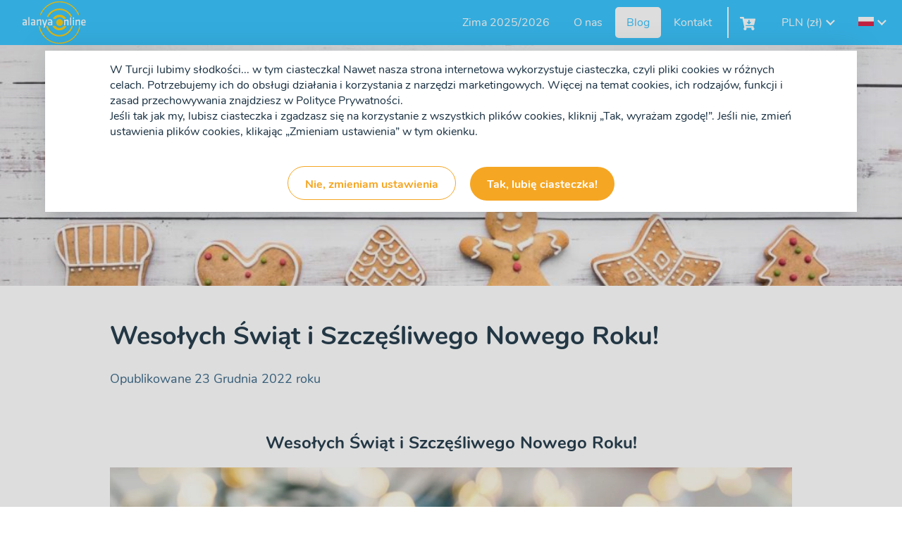

--- FILE ---
content_type: text/html; charset=UTF-8
request_url: https://alanyaonline.pl/wesolych-swiat-i-szczesliwego-nowego-roku
body_size: 10321
content:

<!doctype html>
<html lang="pl">
<head>
	<meta name="robots" content="index, follow" />
	<meta http-equiv="Content-Type" content="text/html; charset=UTF-8" />
	<meta charset="utf-8" />
	<title>Wesołych Świąt i Szczęśliwego Nowego Roku! - Alanya Online</title>
	<meta name="description" content="Życzenia świąteczne od zespołu naszego biura z okazji Świąt Bożego Narodzenia, i nadchodzącego Nowego Roku 2023!" />
	<meta name="keywords" content="życzenia świąteczne, życzenia z Turcji " />
	<meta name="viewport" content="width=device-width,initial-scale=1" />
	<meta property="og:url" content="https://alanyaonline.pl/wesolych-swiat-i-szczesliwego-nowego-roku" />
<meta property="og:image" content="https://alanyaonline.pl/assets/article/abstract/wesolych-swiat-i-szczesliwego-nowego-roku.jpg" />
<meta property="og:title" content="Wesołych Świąt i Szczęśliwego Nowego Roku!" />
<meta property="og:description" content="Życzenia świąteczne od zespołu naszego biura z okazji Świąt Bożego Narodzenia, i nadchodzącego Nowego Roku 2023!" />
<meta property="og:type" content="article" /><meta property="fb:app_id" content="+90 537 434 94 77" />
	<link rel="stylesheet" href="/static/css/base.css?v=1763326104" />
    <meta property="og:type" content="website">
    <meta property="og:site_name" content="AlanyaOnline">
    <meta property="og:url" content="https://alanyaonline.pl">
    <meta property="og:title" content="Wesołych Świąt i Szczęśliwego Nowego Roku! - Alanya Online">
	<meta property="og:image" content="https://alanyaonline.pl/static/web-app-manifest-512x512.png"/>
    <link rel="icon" type="image/png" href="/static/favicon-96x96.png" sizes="96x96" />
    <link rel="icon" type="image/svg+xml" href="/static/favicon.svg" />
    <link rel="shortcut icon" href="/static/favicon.ico" />
    <link rel="apple-touch-icon" sizes="180x180" href="/static/apple-touch-icon.png" />
    <link rel="manifest" href="/static/site.webmanifest" />
    <meta name="apple-mobile-web-app-title" content="AlanyaOnline" /><meta name="facebook-domain-verification" content="e3cxna3ha37331batbdas3dsmpamxl" />
</head>
<body>
    <div class="body-wrapper">
        
        <header id="header">
            <a href="/" aria-label="Logo"><img alt="logo" class="logo" src="/static/images/logo-2025.svg" /></a>
            <div class="global-alert"></div>
            <div class="menu-wrapper">
                <input type="checkbox" class="hamburger" id="hamburger-menu" />
                <label class="hamburger" for="hamburger-menu">
                    <div class="hamburger-row"></div>
                    <div class="hamburger-row"></div>
                    <div class="hamburger-row"></div>
                    Menu
                </label>
                <div class="menu"><a href="/poza-sezonem" class="">Zima 2025/2026</span></a><a href="/o-alanyaonline" class="">O nas</span></a><a href="/aktualnosci/1" class="selected">Blog</span></a><a href="/kontakt" class="">Kontakt</span></a>
                    <a class="menu-split c-white" href="/cart"><svg aria-hidden="true" focusable="false" data-prefix="fas" data-icon="cart-arrow-down" class="cart-arrow-down" role="img" xmlns="http://www.w3.org/2000/svg" viewBox="0 0 576 512"><path fill="currentColor" d="M504.717 320H211.572l6.545 32h268.418c15.401 0 26.816 14.301 23.403 29.319l-5.517 24.276C523.112 414.668 536 433.828 536 456c0 31.202-25.519 56.444-56.824 55.994-29.823-.429-54.35-24.631-55.155-54.447-.44-16.287 6.085-31.049 16.803-41.548H231.176C241.553 426.165 248 440.326 248 456c0 31.813-26.528 57.431-58.67 55.938-28.54-1.325-51.751-24.385-53.251-52.917-1.158-22.034 10.436-41.455 28.051-51.586L93.883 64H24C10.745 64 0 53.255 0 40V24C0 10.745 10.745 0 24 0h102.529c11.401 0 21.228 8.021 23.513 19.19L159.208 64H551.99c15.401 0 26.816 14.301 23.403 29.319l-47.273 208C525.637 312.246 515.923 320 504.717 320zM403.029 192H360v-60c0-6.627-5.373-12-12-12h-24c-6.627 0-12 5.373-12 12v60h-43.029c-10.691 0-16.045 12.926-8.485 20.485l67.029 67.029c4.686 4.686 12.284 4.686 16.971 0l67.029-67.029c7.559-7.559 2.205-20.485-8.486-20.485z"></path></svg> </a>
            	</div>
            	<div class="lang-switcher">
            	    <span class="c-white">PLN&nbsp;(zł)</span>
            	    <span class="arrow down" style="border-color: white;"></span>
            	    <ul class="lang-switcher-container" style="padding-top:0.5rem;"><li class="lang-switcher">
    <a rel="noindex, nofollow" href="/wesolych-swiat-i-szczesliwego-nowego-roku?currency=EUR">EUR&nbsp;(€)</a>
                </li><li class="lang-switcher">
    <a rel="noindex, nofollow" href="/wesolych-swiat-i-szczesliwego-nowego-roku?currency=USD">USD&nbsp;($)</a>
                </li><li class="lang-switcher">
    <a rel="noindex, nofollow" href="/wesolych-swiat-i-szczesliwego-nowego-roku?currency=GBP">GBP&nbsp;(£)</a>
                </li><li class="lang-switcher">
    <a rel="noindex, nofollow" href="/wesolych-swiat-i-szczesliwego-nowego-roku?currency=TRY">TRY&nbsp;(₺)</a>
                </li></ul>
                </div>
            	<div class="lang-switcher">
            	    <img src="/static/flags/pl.png" alt="pl" />
            	    <span class="arrow down" style="border-color: white;"></span>
            	    <ul class="lang-switcher-container"><li class="lang-switcher" lang="en"><a href="https://alanyaonlinetrips.com"><img src="/static/flags/en.png" alt="EN" /></a></li>
        	       </ul>
               </div>
           </div>
        </header><div class="header-spacer"></div><div class="banner" style="background-image:url(/assets/article/119/image0.jpg);"></div><div class="errors-dialog" onclick="hideError();"><div class="errors"></div></div>
<div itemscope itemtype="https://schema.org/NewsArticle">
    <meta itemscope itemprop="mainEntityOfPage" itemType="https://schema.org/WebPage" content="https://alanyaonline.pl"/>
    <div class="content smaller-content">
        <h1 class="bold mt-3">Wesołych Świąt i Szczęśliwego Nowego Roku!</h1>
        <div class="news-published p-like-header">Opublikowane 23 Grudnia 2022 roku</div>
        <div class="news-content"><span style="display: none;">agata.bromberek</span>
<h2 style="text-align: center;"><span style="font-size: 18pt;"><br />Wesołych Świąt i Szczęśliwego Nowego Roku!</span></h2>
<p class="img-responsive"><span style="font-size: 14pt;"><img src="/assets/article/119/image1.jpg" alt="bąbki świąteczne" width="1080" height="730" /><br /></span></p>
<div>
<p style="text-align: center;"><em><span style="font-size: 14pt;">Z okazji Świąt Bożego Narodzenia i nadchodzącego Nowego Roku <strong>2023</strong> życzymy Wam, naszym Czytelnikom, Klientom, Turystom, Fanom i Przyjaciołom oraz wszystkim Miłośnikom Turcji.</span></em></p>
<p style="text-align: center;"><em><span style="font-size: 14pt;">Zdrowych, spokojnych Świąt spędzonych w przyjemnej, rodzinnej atmosferze, wolnej od trosk i problem&oacute;w życia codziennego,&nbsp;</span></em><br /><em><span style="font-size: 14pt;">a na Nowy Rok dużo radości, realizacji zamierzonych plan&oacute;w, i pięknej słonecznej pogody - nie tylko za oknem, ale przede wszystkim - w sercu!</span></em></p>
<p style="text-align: center;"><em><span style="font-size: 14pt;">Spotkajmy się w Turcji w <strong>2023</strong> roku!</span></em></p>
<h3 style="text-align: center;"><span style="font-size: 14pt;"><strong>Zesp&oacute;ł Biura Podr&oacute;ży Alanyaonline.pl</strong></span></h3>
<p>&nbsp;</p>
</div>
</div>
        <div class="other-news"><a href="/dlaczego-turkler-jest-dobrym-miejscem-na-wakacje" class="orange">Nowszy wpis</a><a href="/pirackie-wakacje-turcja" class="orange">Starszy wpis</a>
        </div>
    </div>
    <div itemprop="publisher" itemscope itemtype="https://schema.org/Organization">
        <div itemprop="logo" itemscope itemtype="https://schema.org/ImageObject">
            <meta itemprop="url" content="https://alanyaonline.pl/assets/logo-os.png" />
            <meta itemprop="width" content="192" />
            <meta itemprop="height" content="192" />
        </div>
        <meta itemprop="name" content="AlanyaOnline" />
        <link itemprop="url" href="https://alanyaonline.pl" />
    </div>
    <div class="content">
        <div class="h1">Zapoznaj się z naszą ofertą wycieczek</div>
    	<div class="tour-carts one-row-carts">
<a class="tour-cart" href="/wycieczka/wycieczka-fakultatywna-kapadocja-2-dni-1.xhtml">
    <div class="cart-img">
        <div class="img"><img src="/assets/tour/list/kapadokya-istock11.jpg" alt="kapadocja lot balonem " /></div>
	    <div class="stickers"><div class="sticker">BESTSELLER</div><br /><div class="sticker">POLSKI PRZEWODNIK</div>
        </div>
    </div>
    <div class="tour-name c-grey-blue">Kapadocja 2 dni</div><div class="tour-days">Środa, Niedziela</div><div class="tour-categories">Dwudniowa</div>
    <div class="tour-price-info">
        <div class="tour-price-paynow">zapłać teraz od</div>
        <div class="tour-price-discount">-7%</div>
        <div class="tour-price">
            <div class="tour-price-std">613 zł</div>
            <div class="tour-price-discounted">570 zł</div>
        </div>
    </div></a>
<a class="tour-cart" href="/zielony-kanion-i-bazar-manavgat">
    <div class="cart-img">
        <div class="img"><img src="/assets/tour/list/zielony-kanion-lodz-rejs.jpeg" alt="" /></div>
	    <div class="stickers"><div class="sticker">BESTSELLER</div><br /><div class="sticker">POLSKI PRZEWODNIK</div>
        </div>
    </div>
    <div class="tour-name c-grey-blue">Zielony Kanion i Bazar Manavgat</div><div class="tour-days">Poniedziałek, Czwartek, Sobota</div><div class="tour-categories">Jednodniowa</div>
    <div class="tour-price-info">
        <div class="tour-price-paynow">zapłać teraz od</div>
        <div class="tour-price-discount">-8%</div>
        <div class="tour-price">
            <div class="tour-price-std">207 zł</div>
            <div class="tour-price-discounted">190 zł</div>
        </div>
    </div></a>
<a class="tour-cart" href="/wycieczka/alanya-city-tour-100.xhtml">
    <div class="cart-img">
        <div class="img"><img src="/assets/tour/list/alanya-city-czerwona-wieza.jpg" alt="" /></div>
	    <div class="stickers"><div class="sticker">BESTSELLER</div><br /><div class="sticker">POLSKI PRZEWODNIK</div>
        </div>
    </div>
    <div class="tour-name c-grey-blue">Alanya City Tour i Turecki Bazar</div><div class="tour-days">Poniedziałek, Czwartek, Sobota</div><div class="tour-categories">Jednodniowa</div>
    <div class="tour-price-info">
        <div class="tour-price-paynow">zapłać teraz od</div>
        <div class="tour-price-discount">-6%</div>
        <div class="tour-price">
            <div class="tour-price-std">190 zł</div>
            <div class="tour-price-discounted">179 zł</div>
        </div>
    </div></a>
<a class="tour-cart" href="/wycieczka/pamukkale-i-jezioro-salda.xhtml">
    <div class="cart-img">
        <div class="img"><img src="/assets/tour/list/pamukkale-istock33.jpg" alt="pamukkale bawelniane tarasy" /></div>
	    <div class="stickers"><div class="sticker">POLSKI PRZEWODNIK</div>
        </div>
    </div>
    <div class="tour-name c-grey-blue">Pamukkale i Jezioro Salda</div><div class="tour-days">Wtorek, Piątek</div><div class="tour-categories">Jednodniowa</div>
    <div class="tour-price-info">
        <div class="tour-price-paynow">zapłać teraz od</div>
        <div class="tour-price-discount">-10%</div>
        <div class="tour-price">
            <div class="tour-price-std">376 zł</div>
            <div class="tour-price-discounted">338 zł</div>
        </div>
    </div></a>
        </div>
   	</div>
</div></div>
<footer>
	<div class="content footer">
    	<div class="footer-col">
	    	<p>
<a href="/wycieczki">Oferta</a><a href="/o-alanyaonline">O nas</a><a href="/aktualnosci/1">Blog</a><a href="/pytania-i-odpowiedzi">Pytania i odpowiedzi</a><a href="/warunki-uczestnictwa">Warunki uczestnictwa</a><a href="/polityka-prywatnosci">Polityka prywatności</a><a href="/regulamin-sklepu">Regulamin sklepu</a></p></div><div class="footer-col"><p><span ></span><a href="/aktualna-sytuacja">Aktualna sytuacja</a><a href="/objazdowki">Wycieczki objazdowe</a><a href="/turcja-na-zime">Wycieczki zimowe</a><a href="/wycieczki-prywatne">Wycieczki prywatne</a><a href="/obsluga-grup">Wycieczki grupowe</a><a href="/zamow-transfer">Transfery</a><a href="/pracuj-z-nami">Praca 2026</a><a href="/login">Agenci</a>			</p>
		</div>
		<div class="footer-col-separator"></div>
    	
<div class="footer-col">
<p>ASI TURIZM Travel Agency License No: A 7283<br /><br />KONTAKT</p>
<p>Dzwoń z Polski: <a href="tel:00902425190190" rel="nofollow">(+48) 61 666 37 00</a>Dzwoń z Turcji:&nbsp; Tel. / Whatsapp.: <br /><a href="tel:00905454349441" rel="nofollow">(+90) 545 434 94 41</a></p>
<p>Napisz: info@alanyaonline.pl</p>
</div>
<div class="footerl-col-separator">&nbsp;</div>
<div class="footer-col">
<p>Adres biura:</p>
<p>Saray Mah. Hacı Hamdioğlu Sk.<br />Kale Apt. 23/1<br />07 400 Alanya ANTALYA<span style="color: #172f40; font-size: inherit; display: inline !important;"><br /></span></p>
<p><span style="color: #172f40; font-size: inherit; display: inline !important;">Płatności internetowe obsługuje firma polska <br />TUR-TUR Agata Bromberek Uyar<br />NIP: 777 232 32 73</span></p>
</div>
    	<div class="footer-col-separator"></div>
    	<div class="footer-col footer-social">
    		<p>Więcej o nas:</p>
    		<div class="social-icons">
    			<a href="https://www.facebook.com/AlanyaOnline" target="_blank" aria-label="facebook">
    				<img alt="fb" src="[data-uri]" />
    			</a>
    			<a href="https://www.instagram.com/alanyaonline" target="_blank" aria-label="instagram">
    				<img alt="insta" src="[data-uri]" />
    			</a>
    			<a href="https://www.youtube.com/channel/UCsPQ8Oz7g4VPKY7jk-bVxLQ" target="_blank" aria-label="youtube">
    				<img alt="yt" src="[data-uri]" />
    			</a>
    		</div>
            <div class="mb-3">
                <a href="https://www.tursab.org.tr/tr/ddsv" target="_blank">
                    <img src="/static/images/tursab-dvs-7283.png" alt="TÜRSAB" />
                </a>
                        </div>
        </div>
    </div>
</footer>
<div class="bg-white mt-1 center mb-1" style="overflow-x: hidden"><img src="/static/images/payments/pay-with-iyzico-methods.png" alt="pay with iyzico methods" /></div>
<div class="google_rich_snippets" style="display: none;">
	<div itemscope itemtype="https://schema.org/Organization" style="display: none;">
		<link itemprop="url" href="https://alanyaonline.pl" />
		<link itemprop="logo" href="https://alanyaonline.pl/assets/logo-os.png" />
	</div>
	<div itemscope itemtype="https://schema.org/Organization" style="display: none;">
		<link itemprop="url" href="https://alanyaonline.pl" />
		<a itemprop="sameAs" href="https://www.facebook.com/AlanyaOnline"></a>
		<a itemprop="sameAs" href="https://www.instagram.com/alanyaonline"></a>
        		<a itemprop="sameAs" href="https://www.youtube.com/channel/UCsPQ8Oz7g4VPKY7jk-bVxLQ"></a>
        	</div>
	<div itemscope itemtype="https://schema.org/WebSite" style="display: none;">
		<div itemprop="name" content="AlanyaOnline Wesołych Świąt i Szczęśliwego Nowego Roku!"></div>
		<link itemprop="url" href="https://alanyaonline.pl/wesolych-swiat-i-szczesliwego-nowego-roku" rel="canonical" />
	</div>
</div>
<script src="/static/js/xhr.js?v=1763326104"></script>
<script type="text/javascript">
var api_search_hotel_path = '/api/search_hotel';
var api_cart_path = '/api/cart';
var api_count_price_path = '/api/count_price';
var api_search_query_path = '/api/search_query';
</script>
<script src="/static/js/common.js?v=1763326104"></script>
<script src="/static/js/front.js?v=1763326104"></script>
<script type="text/javascript" id="hs-script-loader" async defer src="//js-eu1.hs-scripts.com/144244949.js"></script>
<script>
    (function(h,o,t,j,a,r){
        h.hj=h.hj||function(){(h.hj.q=h.hj.q||[]).push(arguments)};
        h._hjSettings={hjid:4967854,hjsv:6};
        a=o.getElementsByTagName('head')[0];
        r=o.createElement('script');r.async=1;
        r.src=t+h._hjSettings.hjid+j+h._hjSettings.hjsv;
        a.appendChild(r);
    })(window,document,'https://static.hotjar.com/c/hotjar-','.js?sv=');
</script>
<div class="layerBG" style="display:block;" id="layerBG"></div><div class="staticWindow bg-white shadow">
    <div class="content mb-1 mt-1">
    <div class="smaller-content mb-1">W Turcji lubimy słodkości... w tym ciasteczka! Nawet nasza strona internetowa wykorzystuje ciasteczka, czyli pliki cookies w r&oacute;żnych celach. Potrzebujemy ich do obsługi działania i korzystania z narzędzi marketingowych. Więcej na temat cookies, ich rodzaj&oacute;w, funkcji i zasad przechowywania znajdziesz w Polityce Prywatności.<br />Jeśli tak jak my, lubisz ciasteczka i zgadzasz się na korzystanie z wszystkich plik&oacute;w cookies, kliknij &bdquo;Tak, wyrażam zgodę!&rdquo;. Jeśli nie, zmień ustawienia plik&oacute;w cookies, klikając &bdquo;Zmieniam ustawienia&rdquo; w tym okienku.</div>
<div class="content">&nbsp;</div>
        <div class="center">
            <form action="/api/cookies" method="post" id="cookies-setup-form" style="display: none;">
                <table class="centered mb-2">
                <tr>
                    <td class="left">Ciasteczka niezbędne do działania strony</td>
                    <td class="checkbox"><label class="styled"><input type="checkbox" class="styled" checked disabled name="t" value="true" /><span class="checkmark"></span></label></td>
                </tr><tr>
                    <td class="left">Ciasteczka potrzebne do działania czatu</td>
                    <td class="checkbox"><label class="styled"><input type="checkbox" class="styled" name="t" value="true" /><span class="checkmark"></span></label></td>
                </tr><tr>
                    <td class="left">Ciasteczka analityczne od google</td>
                    <td class="checkbox"><label class="styled"><input type="checkbox" class="styled" name="g" value="true" /><span class="checkmark"></span></label></td>
                </tr><tr>
                    <td class="left">Ciasteczka reklamowe z facebook</td>
                    <td class="checkbox"><label class="styled"><input type="checkbox" class="styled" name="f" value="true" /><span class="checkmark"></span></label></td>
                </tr>
                </table>
                <button name="save" class="button-white mr-1" type="submit">Zapisz</button>
                <button class="button-orange" name="accept" type="submit">Tak, lubię ciasteczka!</button>
            </form>
            <form action="/api/cookies" method="post" id="cookies-form">
                <input type="hidden" name="all" value="true" />
                <button name="setup" class="button-white mr-1" type="submit" onclick="setupCookies(); return false;">Nie, zmieniam ustawienia</button>
                <button class="button-orange" name="accept" type="submit">Tak, lubię ciasteczka!</button>
            </form>
        </div>
    </div>
</div>
</body>
</html>


--- FILE ---
content_type: text/css
request_url: https://alanyaonline.pl/static/css/base.css?v=1763326104
body_size: 13561
content:
@font-face {
  font-family: 'Nunito';
  font-style: normal;
  font-weight: 300;
  font-display: swap;
  src: local('Nunito Light'), local('Nunito-Light'), url(/static/fonts/Nunito-Light.woff) format('woff');
}
@font-face {
  font-family: 'Nunito';
  font-style: normal;
  font-weight: 400;
  font-display: swap;
  src: local('Nunito Regular'), local('Nunito-Regular'), url(/static/fonts/Nunito-Regular.woff) format('woff');
}
@font-face {
  font-family: 'Nunito';
  font-style: normal;
  font-weight: bold;
  font-display: swap;
  src: local('Nunito SemiBold'), local('Nunito-SemiBold'), url(/static/fonts/Nunito-SemiBold.woff) format('woff');
}
@font-face {
  font-family: 'Nunito';
  font-style: normal;
  font-weight: 700;
  font-display: swap;
  src: local('Nunito Bold'), local('Nunito-Bold'), url(/static/fonts/Nunito-Bold.woff) format('woff');
}
.clearfix {
    clear: both;
}
.clearfix:after {
    clear: both;
    content: "";
    display: table;
}
* {
    font-family: 'Nunito', sans;
    box-sizing: border-box;
    font-size:inherit;
}
html, body, header, footer, main {
	margin:0;
    font-size:12px;
}
@media only screen and (min-width:640px) {
    html, body, header, footer, main {
        font-size:16px;
    }
}

html {
	height: 100%;
}
body {
	min-height:100%;
	display: flex;
	flex-direction: column;
}
body, div, a, span {
    color: #172F40;
}

header {
	padding:2px 0.5rem;
	position:absolute;
	width:100%;
	display:flex;
	align-items: center;
	justify-content: space-between;
	color:#fff;
	background-color:#2bc1ff;
	z-index: 200;
}
header .logo {
	height:3.75rem;
	margin-left:1.5rem;
	display:block;
}
header.sticky {
	position: fixed;
	top: 0;
}
div.header-spacer {
	height: 3.1rem;
}
table {
	border-collapse:collapse;
}
footer {
	flex-shrink: 0;
    width:100%;
    min-height:14rem;
    background-color:#2bc1ff;
    padding-top:1.5rem;
    color:#fff;
    padding-bottom:7rem;
}
div.body-wrapper {
	flex: 1 0 auto;
}
div.footer {
    display:flex;
    justify-content: space-around;
    flex-wrap: wrap;
}
div.footer-col {
	padding-left:3rem;
	padding-right:3rem;
}
div.footer-col, div.footer-col a, div.footer-col p, div.footer-col span {
	color:#fff !important;
    font-size:1.2rem;
    line-height:1.6rem;
}
div.footer-col p a, div.footer-col p span {
	display:block;
	padding:1rem 0;
	margin-bottom:0.5rem;
}
div.footer-col-separator {
	display:none;
}
@media only screen and (max-width:1023px) {
    div.footer-col {
        width:50%;
    }
}
@media only screen and (max-width:480px) {
	div.footer-col {
	    width:100%;
	}
}
@media only screen and (min-width:1024px) {
	footer {
	    padding-bottom:0;
	}
	div.footer {
	    flex-wrap: nowrap;
	}
	div.footer-col {
	    padding-left:1rem;
	    padding-right:1rem;
	}
	div.footer-col-separator {
	    display:block;
	    margin-top:1.5rem;
	    height:7.875rem;
	    border-left:1px solid #fff;
	}
	div.footer-col, div.footer-col a, div.footer-col p, div.footer-col span {
	    font-size:0.875rem;
	    line-height:1.2rem;
	}
	div.footer-col p a, div.footer-col p span {
	    display:block;
	    padding:0;
	    margin-bottom:0.3rem;
	}
}
a {
    text-decoration:none;
}
.inline-block {
	display:inline-block;
}
.display-none {
	display:none;
}
div.errors, div.messages {
    border-radius: 0.5rem;
    padding: 0.3rem 0.5rem;
    margin:1.25rem auto;
    width:38rem;
    max-width: 90%;
}
div.errors {
    border:1px solid indianred;
    background-color: #fcf1f1;
}
div.errors-dialog {
	display:none;
	position:fixed;
	justify-content: center;
	align-items: center;
	top: 0;
	z-index: 2001;
	width:100%;
	height:100%;
}
.error-border {
	border:1px solid indianred;
	border-radius: 0.2rem;
}
div.errors div {
    color: indianred;
}
div.messages {
    border: 1px solid forestgreen;
    background-color: #f1fcf1;
    animation-name: hide-messages;
    animation-delay: 5s;
    animation-duration: 0.5s;
    animation-fill-mode:forwards;
}
@keyframes hide-messages {
	to {
	    height:0;
	    border:0;
	    padding:0;
	    margin-top:0;
	    margin-bottom:0;
	    overflow:hidden;
	}
}
div.messages div {
    color: forestgreen;
}
div.layerBG {
    opacity:0.2;
    filter:alpha(opacity=20);
    background-color:#555;
    position:fixed;
    top:0;
    left:0;
    width:100%;
    height:100%;
    z-index:2000;
}
div.global-alert {
	position:absolute;
	color:#fff;
	font-size:2rem;
	font-weight:bold;
	width:20%;
	margin-left:40%;
	text-align:center;
}
div.field-required-alert {
	font-size: 1.5rem;
	padding: 2rem 4rem;
	text-align: center;
}
.nowrap {
	white-space:nowrap;
}
.relative {
	position: relative;
}
.fs-1 {
	font-size:0.875rem !important;
    line-height:1.1875rem !important;
}
.fs-2 {
	font-size:1rem !important;
	line-height:1.375rem !important;
}
.fs-3 {
    font-size:1.5rem !important;
    line-height:2.0625rem !important;
}
.fs-4 {
    font-size:1.125rem !important;
    line-height:1.5625rem !important;
}
.fs-5 {
    font-size:1.125rem !important;
    line-height:1.875rem !important;
}
.fs-6 {
	font-size:3rem !important;
    line-height:4.125rem !important;
}
.fs-7 {
	font-size:0.75rem !important;
	line-height:1rem !important;
}
.clear {
	clear:both;
}
.menu {
	display:none;
	position:absolute;
	right:0;
	background-color:#2bc1ff;
	z-index:3;
}
.menu a {
	text-decoration: none;
	display: block;
	padding: 0.7rem 1rem;
	font-size: 1.5rem;
	margin-left: 1px;
	margin-right: 1px;
}
.menu a, .lang-switcher a {
	color: white;
}
.menu a:hover, .menu a.selected, .lang-switcher-container .lang-switcher:hover,
			.lang-switcher-container .lang-switcher:hover a {
	background-color: white;
	color:#2bc1ff !important;
	border-radius: 5px;
}
div.menu a.menu-split {
    border-top: 2px solid #fff;
}
span.items_count {
	display:inline-block;
	text-align:center;
	background-color:#F5A623;
	border-radius:50%;
	color:#fff;
	font-weight:bold;
	margin-left:0.4rem;
    width:2rem;
    height:2rem;
    line-height:2rem;
}
.rounded {
	border-radius:0.375rem;
}
.cart-arrow-down {
    height:1.2rem;
    vertical-align:middle;
}
/*.cart-arrow-down path {
	color:#fff;
}*/
.max {
	width:100%;
}
.content, .flex-content-column, .flex-content-row {
    margin-left:auto;
    margin-right:auto;
    width:100%;
	max-width:80rem;
}
div.content p img {
    max-width:100%;
}
.flex-content-column {
	display:flex;
	flex-direction: column;
}
.columns-2 {
	display:flex;
	justify-content: space-between;
	flex-wrap: wrap;
}
.smaller-content {
	padding-left:1rem;
	padding-right:1rem;
}
@media only screen and (min-width:768px) {
    .smaller-content {
        width:100%;
        max-width:62.5rem;
        margin-left:auto;
        margin-right:auto;
    }
}
.fLeft {
    float:left;
}
.fRight {
    float:right;
}
.w-2 {
	width:2.625rem;
}
.w-4 {
	width: 4rem;
}
.w-14 {
    width:14rem;
}
.w-44 {
	width:44rem;
	max-width:100%;
}
.w450 {
	width:450px;
}
.pt-2 {
	padding-top:2rem !important;
}
.pt-3 {
    padding-top:3rem !important;
}
.pt-4 {
    padding-top:4rem !important;
}
.pb-2 {
    padding-bottom:2rem !important;
}
.pb-4 {
    padding-bottom:4rem !important;
}
.pl-0 {
	padding-left: 0 !important;
}
.pl-05 {
	padding-left: 0.5rem !important;
}
.pl-1 {
	padding-left:1rem !important;
}
.ml-03 {
    margin-left:0.3rem !important;
}
.ml-15 {
    margin-left:1.5rem !important;
}
.mr-1 {
	margin-right:1rem !important;
}
.mr-4 {
	margin-right:4rem !important;
}
.mt-06 {
	margin-top:0.6rem !important;
}
.mt-1 {
    margin-top:1rem !important;
}
.mt-2 {
    margin-top:2rem !important;
}
.mt-3 {
    margin-top:3rem !important;
}
.mt-4 {
    margin-top:4rem !important;
}
.mt-5 {
	margin-top:5rem !important;
}
.mb-1 {
	margin-bottom:1rem !important;
}
.mb-2 {
	margin-bottom:2rem !important;
}
.mb-3 {
	margin-bottom:3rem !important;
}
.centered {
	margin-left:auto;
	margin-right:auto;
}
.flex-centered {
    margin-left:auto;
    margin-right:auto;
    display:flex;
    justify-content: center;
}
.top {
	vertical-align: top;
}
.center {
	text-align:center;
}
.left {
	text-align:left;
}
.right {
	text-align:right;
}
.justify {
	text-align:justify;
}
.error {
	border-color:indianred !important;
	background-color:#ff00002b !important;
}
.discount {
	width:100%;
	background-color: #fff;
	padding:0.4rem;
	letter-spacing: 0.3125rem;
	font-weight:bold;
}
input.hamburger {
	display:none;
}
label.hamburger {
	display:block;
	width:4rem;
	padding:0 1.5rem 0 1rem;
	font-size:0.56rem;
	color:#fff;
}
.hamburger-row {
	width:100%;
	height:3px;
	background-color:#fff;
	margin-bottom:4px;
}
.hamburger-row:nth-child(2) {
	width:70%;
}
div.lang-switcher {
	position:relative;
    background-color:#2bc1ff;
    margin-left:1rem;
    margin-right:1rem;
}
.lang-switcher-container {
	display:none;
	position:absolute;
	top:0;
	left:-0.4rem;
	list-style: none;
	padding-left:0;
	padding-top:0.3rem;
	z-index:1;
}
.lang-switcher-container li {
    background-color:#2bc1ff;
	padding:0.3rem 0.3rem 0.3rem 0.4rem;
}
.lang-switcher:hover .lang-switcher-container {
	display:inline;
}
.lang-switcher img {
	width: 1.35rem;
}
.banner, .banner_bg {
	display:block;
}
.banner .box-column {
    padding-left:1rem;
    padding-right:1rem;
}
.banner .content {
	padding-bottom:1rem;
}
.home-header {
	display:none;
	padding-top:10rem;
}
.home-groups {
	display: flex;
	flex-direction: column;
	width: 100%;
	align-items: end;
}
.home-group {
	display: flex;
	width: 100%;
	flex-direction: column;
}
.home-group .h1 {
	margin-bottom: 1rem;
}
.home-group-items {
	display: flex;
	flex-direction: column;
	margin: auto 2rem;
	justify-content: center;
}
@media only screen and (min-width:480px) {
	.home-group-items {
		flex-direction: row;
	}
}
@media only screen and (min-width:1310px) {
	.home-groups {
		flex-direction: row;
	}
}
@media only screen and (max-width:999px) {
	div.menu-wrapper {
		display:flex;
		flex-direction: row;
	}
	div.lang-switcher {
		order: 1;
		margin-top: 0.5rem;
	}
	input.hamburger:checked ~ .menu {
	    display:block;
		margin-top: 2rem;
	}
	label.hamburger {
		order: 2;
	}
    .banner, .banner_bg {
        background:#F6F8FA !important;
    }
}
@media only screen and (min-width:1000px) {
    label.hamburger {
        display:none;
    }
	div.header-spacer {
		height: 3.875rem;
	}
	.menu {
	    position:relative;
	    display:inline-block;
	}
	.menu a {
	    text-decoration:none;
	    display: inline-block;
	    padding:0.7rem 1rem;
	    font-size:1rem;
	}
    div.menu a.menu-split {
        border-top: 0;
        border-left: 2px solid #fff;
    }
    div.lang-switcher {
        display:inline-block;
    }
    .banner, .banner_bg, .banner div, .banner_bg div {
        color:#fff !important;
    }
	.banner {
	    background-image:url('/static/images/banners/mapa.jpg');
	    background-size: cover;
	    background-position:center;
	    width:100%;
	    height:21.5rem;
	}
	.banner_bg {
	    background-size: cover;
	    background-position:center;
	    width:100%;
	    height:16.5rem;
	}
	.banner_bg ~ .content {
	    margin-top:-7.75rem;
	    background-color:#fff;
	}
	.banner .box-column {
	    max-width:37.5rem;
	    line-height:2rem;
	}
	.home-header {
	    display:block;
    }
    span.items_count {
	    width:1.5rem;
	    height:1.5rem;
	    line-height:1.5rem;
	}
}
div.search-box {
	width:100%;
    background-color:#fff;
    border: 1px solid rgba(207,216,220,0.2);
    padding:1.5rem 3rem;
	box-shadow: 0 5px 10px 0 rgba(172,181,185,0.4);
}
.search-wrapper {
	position:relative;
	display:none;
}

input[type="text"].search-box, .filter-box input[type="text"] {
    border: 1px solid #90A1B5;
	border-radius:4px;
	background-color:#fff;
}
input[type="text"].search-box {
    padding:10px;
    height:3rem;
}
@media only screen and (max-width:976px) {
	.search-wrapper, input[type="text"].w450.search-box {
        width:100%;
    }
}
@media only screen and (min-width:978px) {
	.search-box .params button[type="submit"] {
	    margin-left: 1.5rem;
	}
	.search-types {
	   padding:7px;
	}
}
.search-box > div {
	margin-top:0;
	margin-bottom:0;
}
input[type="submit"].search-box, .button-orange, .button-white {
	border-radius:2rem;
	padding-left:1.5rem;
	padding-right:1.5rem;
	height:3rem;
	line-height:3rem;
	font-weight:bold;
	cursor:pointer;
	display:inline-block;
	text-align:center;
}
input[type="submit"].search-box, .button-orange {
	border:0;
	color:#fff;
	background-color:#F5A623;
}
.button-white {
	border: 1px solid #F5A623;
	color:#F5A623;
	background-color: #ffffff;
}
input[type="submit"].search-box:hover, .button-orange:hover {
	background-color:#ffb530;
}
.button-orange:disabled {
    background-color:#ddd !important;
    cursor:not-allowed;
}
input[type="radio"].custom, input[type="checkbox"].custom {
    position:absolute;
    opacity:0;
}
.options-selector {
	display:inline-block;
	position:relative;
	font-weight:normal;
}
.options-selector .options-wrapper {
    position:absolute;
    display:none;
    padding-top:0.3rem;
    z-index:20;
}
.options-selector .options {
	border-radius:0.375rem;
	box-shadow: 0 5px 10px 0 rgba(172,181,185,0.4);
    background-color:#fff;
}
.options-selector .options .option, .options-selector .options .disabledoption {
    font-weight:inherit;
	padding:0.5rem 2rem 0.3rem 1rem;
}
.options-selector .options .option {
    cursor:pointer;
    white-space: nowrap;
    display:block;
}
.options-selector .options .option:hover, .options-selector .options .selected {
	background-color: rgba(255,163,0,0.2);
}
.options-selector .selected-option, .width-test {
	color:#FFA300;
	text-decoration:underline;
	font-weight: bold;
    white-space:pre;
}
.options-selector input.selected-option {
	border:0;
	background-color:transparent;
	padding:0;
	height:100%;
	line-height:normal;
	outline:none;
}
.width-test {
	position:absolute;
	top:-100px;
	right:-100px;
	color:transparent;
	background-color:transparent;
}

.search-types {
	padding:7px 0;
}
.search-types label {
	display:inline-block;
	white-space:nowrap;
	font-size:1.1rem;
	width:100%;
}
@media only screen and (min-width:300px) {
	.search-types label {
	    width:auto;
	}
}
.radio-button {
    display:inline-block;
    position:relative;
    vertical-align:-0.1rem;
    height:1rem;
    width:1rem;
    background-color:transparent;
    border: 1px solid #2E5F80;
    border-radius:0.5rem;
    margin-left:1rem;
}
input[type="radio"]:checked ~ .radio-button::after {
	content:"";
    display:inline-block;
    position:absolute;
    background-color:#ffa300;
    top:0.125rem;
    left:0.125rem;
	height:0.625rem;
    width:0.625rem;
    border-radius:0.3125rem;
}
.general-features {
	width:100%;
	background-color:#f6f8fa;
	padding:0.6rem 2.5rem;
	display:flex;
	flex-direction: column;
	order:1;
}
.general-features div {
	display:inline-block;
	font-size:1.1rem;
	margin:0.5rem;
}
/* https://fontawesome.com/license */
.feature-free::before {
	background-image:url('/static/images/icons/redo-solid.svg');
}
.feature-guide::before {
    background-image:url('/static/images/icons/address-card-solid.svg');
}
.feature-discount::before {
    background-image:url('/static/images/icons/gift-solid.svg');
}
.feature-small::before {
    background-image:url('/static/images/icons/users-solid.svg');
}
.feature-days::before {
    background-image:url('/static/images/icons/calendar-alt-solid.svg');
}
.feature-category::before {
    background-image:url('/static/images/icons/suitcase-solid.svg');
}
.feature-path::before {
    background-image:url('/static/images/icons/map-solid.svg');
}
.feature::before {
	content:'';
	background-repeat:no-repeat;
	background-position:center;
	background-size:contain;
	display:inline-block;
	height:1.5rem;
	width:1.5rem;
	margin-right:1rem;
	vertical-align:-0.3rem;
}
.social-icons {
	padding-bottom:2rem;
}
.social-icons a {
	text-decoration:none;
	padding:1rem 0;
}
.social-icons a img {
	width:2.6rem;
	margin-left:0.5rem;
	margin-right:0.5rem;
}
@media only screen and (min-width:1000px) {
    .general-features {
        margin-top:-3.7rem;
        align-items: stretch;
        justify-content: space-around;
        flex-direction: row;
        order:0;
    }
    div.social-icons a img {
        margin-right:2.5rem;
    }
    div.social-icons a {
        padding:0;
    }
}
/* headers */
.h1, h1, .h2, h2, .h3, h3, .p-like-header {
	padding-left:1rem;
	padding-right:1rem;
	margin-top:0;
	margin-bottom:0;
}
@media only screen and (min-width:1250px) {
	.h1, h1, .h2, h2, .h3, h3, .p-like-header, .banner .box-column  {
	    padding-left:0;
	    padding-right:0;
	}
}
.h1, h1 {
    font-size:2.25rem;
    line-height:3rem;
}
.h2, h2 {
    font-size:1.125rem;
    line-height:1.875rem;
}
.h3, h3, .h3m {
    font-size:1.75rem;
    line-height:2.375rem;
    font-weight: bold;
}
.h3, h3 {
    margin-bottom:1.3125rem;
}
.bold {
	font-weight:bold;
}
.normal {
	font-weight:normal !important;
}
.c-white {
	color:#fff;
}
.c-orange, .buy-box-label a {
	color: #F5A623;
}
.c-red {
	color: indianred !important;
}
.c-darkblue {
	color:#172F40 !important;
}
.c-grey-blue {
	color:#2E5F80;
}
.c-blue {
	color:#53ABE6 !important;
}
a.orange, label.orange {
    display:inline-block;
    text-align:center;
    height:3.2rem;
    font-size:1rem;
    line-height:3rem;
    border-radius:1.6rem;
    text-decoration:none;
    border: 2px solid #F5A623;
    color: #F5A623;
    overflow:hidden;
    padding:0 1rem;
}
a.orange:hover, label.orange:hover {
	background-color:#ffb530;
	border-color:#ffb530;
	color:#fff;
}
/* carts */
.cart-img {
    position:relative;
    overflow:hidden;
    border-radius: 0.4rem 0.4rem 0 0;
}
.cart-img img {
	object-fit: cover;
    width:100%;
    height:25rem;
    transform:scale(1);
    transition: all 1s;
}
.cart-img div.img {
    width:100%;
    display:flex;
    justify-content:center;
    align-items:center;
    transform:scale(1);
    transition: all 1s;
}
.cart-img img:hover, .cart-img div.img:hover {
    transform:scale(1.2);
}
.tour-carts-wrapper {
    display:flex;
    justify-content: space-around;
    align-items:flex-start;
    flex-wrap: wrap;
    width:100%;
    max-width:83.4rem;
    padding:0 1rem;
    margin:0 auto 0 auto;
}
.tour-carts {
	display:flex;
	justify-content: center;
	flex-wrap: wrap;
    max-width:81.4rem;
    margin:3rem auto 2.8125rem auto;
}
a.tour-cart, a.tour-empty-cart {
    display:flex;
    flex-flow: column;
    position:relative;
    text-decoration:none;
    width:100%;
    border: 1px solid rgba(207,216,220,0.2);
    border-radius: 0.4rem;
    box-shadow: 0 0.3rem 0.6rem 0 rgba(172,181,185,0.4);
    margin-right:0.5rem;
    margin-bottom:2rem;
    margin-left:0.5rem;
}
@media only screen and (min-width:300px) {
	a.orange, label.orange {
        min-width:13.75rem;
	}
}
a.tour-cart {
    justify-content:flex-start;
}
a.tour-cart .cart-img div.img {
    height:25rem;
}
a.tour-empty-cart {
    background-color: #F6F8FA;
    justify-content:center;
    padding-left:1.375rem;
    padding-right:1.75rem;
    min-height:22rem;
}
a.tour-empty-cart span {
	display:inline;
}
.stickers {
    position:absolute;
    top:2rem;
    left:0.5rem;
}
.sticker, .sticker-red {
	display:inline-block;
	margin-bottom:0.3125rem;
	font-size:0.8125rem;
	padding:0.25rem 0.5rem;
	border-radius:0.3rem;
}
.sticker {
	color:#fff;
	background-color:#F5A623;
}
.sticker-red {
	color:#fff;
	background-color: #ff0d0d;
}
.tour-name {
	font-size:1.75rem;
	margin:1rem;
}
.tour-days {
    background-image:url('/static/images/icons/calendar-alt-solid.svg');
}
.tour-categories {
    background-image:url('/static/images/icons/suitcase-solid.svg');
    flex: 1;
}
.tour-nocatgories {
    flex: 1;
}
.tour-days, .tour-categories {
    background-repeat:no-repeat;
    background-position:0 0;
    background-size:1.3rem 1.3rem;
    display:inline-block;
    margin:0.1875rem 1rem;
    padding-left:2rem;
    font-size:1.3rem;
    line-height:1.5rem;
}
.tour-price-info {
	display: flex;
	flex-direction: row;
	justify-content: flex-end;
	align-items: center;
	margin-right:1rem;
}
.buy-box .tour-price-info {
	margin-top:1.75rem;
}
.tour-price {
	margin-left: 0.5rem;
	text-align: right;
}
.tour-order-price {
	font-weight: bold;
	font-size: 0.9rem;
	text-align: center;
	padding-bottom:0.9rem;
	padding-right: 0.5rem;
}
.tour-price-paynow {
	font-weight: bold;
	font-size: 0.9rem;
	text-align: right;
}
.tour-price-discount {
	background-color: #ea1919;
	border:0;
	color: #fff;
	font-weight: bold;
	padding:0.5rem 0.5rem 0.4rem 0.5rem;
	margin-left: 0.5rem;
}
.discount-color, .discount-color span {
	color:#ea1919 !important;
}
.tour-price .tour-price-discounted {
	color:#000;
	font-size:1rem;
	font-weight:bold;
	white-space: nowrap;
}
.tour-price .tour-price-std {
	color: #666;
    text-decoration: line-through;
    font-size: 1rem;
	white-space: nowrap;
}
.price-std {
	color: #666;
	text-decoration: line-through;
	font-weight: normal !important;
}
@media only screen and (min-width:480px) {
    a.tour-cart, a.tour-empty-cart {
        max-width:18.75rem;
        height:22rem;
    }
    .tour-carts-wrapper {
        flex-wrap: nowrap;
    }
	.cart-img img {
		height:12rem;
	}
    a.tour-cart .cart-img div.img {
        height:12rem;
    }
	.tour-name {
	    font-size:1.25rem;
	}
	.tour-days, .tour-categories {
	    background-size:1rem 1rem;
	    padding-left:1.6875rem;
	    font-size:0.875rem;
	    line-height:1.2rem;
	}
	.tour-price {
	    font-size:1.375rem;
	}
}
@media only screen and (min-width:980px) and (max-width:1310px) {
    .one-row-carts .tour-cart:last-child {
        display:none;
    }
}
@media only screen and (min-width:1310px) {
    .tour-carts {
        justify-content:space-around;
    }
    .tour-carts-wrapper {
        justify-content:space-between;
    }
}

.bg-grey {
    background-color: #F6F8FA;
}
.bg-lighgrey {
    background-color: #fafafa;
}
.bg-white {
	background-color:#fff;
}
.bg-orange {
	background-color:#F5A623;
}
/* regions at home */
.width-regions {
    max-width:100%;
}

.regions {
    margin-top:2.5rem;
    padding-bottom:4.4375rem;
}
.region {
	display:flex;
	justify-content: flex-start;
	align-items: center;
	margin-bottom:2rem;
	flex-direction: column;
}
.region-page {
    display:flex;
    justify-content: flex-start;
    align-items: center;
    flex-direction: row;
    padding:0 1rem 1rem 1rem;
}
.category-page {
	padding:0 1rem 1rem 1rem;
}
.category-page h1 {
	padding-left:0;
}
@media only screen and (min-width:350px) {
    .region {
        flex-direction:row;
    }
}
@media only screen and (min-width:1024px) {
	.width-regions {
	    max-width:32rem;
	}
}
.region-img {
/*
    background-repeat:no-repeat;
    background-position:center;
    background-size:cover;
*/
    overflow:hidden;
    border-radius:50%;
    margin-right:2rem;
    display:flex;
    justify-content: center;
}
.region-img img {
	max-height:100%;

}
.region .region-img, .region-page .region-img {
    width:6.875rem;
    height:6.875rem;
    flex:0 0 6.875rem;
}
.region-page .region-img {
	display:none;
}
.region-list-item {
	padding:2rem 0;
}
.region-list-item:nth-child(even), .bg-list tr:nth-child(even) {
	background-color: #F6F8FA;
}
.region-list-item .smaller-content {
	display:flex;
	flex-direction: row;
	flex-wrap: nowrap;

}
.region-list-item .region-img {
    width:8.5rem;
    height:8.5rem;
    flex:0 0 8.5rem;
}
.region-short {
	font-size:1.125rem;
	line-height:1.875rem;
}
.region-short > div {
    z-index: 100;
}
.region-short div.full {
    position: absolute;
    z-index: 1000;
    display: none;
}
.region-short:hover div.full {
    display: block;
    max-width: 40%;
    border-radius: 0.5rem;
    padding: 1rem;
    box-shadow: 2px 2px 8px grey;
}
.region-short > div:not(.full) {
    background-color: transparent;
    display: -webkit-box;
    -webkit-line-clamp: 3;
    -webkit-box-orient: vertical;
    max-height: 5.8rem;
    overflow: hidden;
}
.region-name {
    font-weight: bold;
}
.subregions {
	margin-left:10.5rem;
}
.subregion {
	display:flex;
	flex-direction: row;
	flex-wrap: nowrap;
	padding:1rem 0;
}
.region-list-item .subregion .region-img {
    width:5rem;
    height:5rem;
    flex:0 0 5rem;
}
@media only screen and (max-width:480px) {
	.subregions {
	    margin-left:0;
	}
}
@media only screen and (min-width:480px) {
    .region-page .region-img {
        display:block;
        margin-right:1rem;
    }
}
@media only screen and (min-width:640px) {
	.region-page div:last-child {
	    column-count:2;
	    column-gap:1rem;
	}
}
@media only screen and (min-width:1024px) {
	.attractions-column {
	    width:50%;
	}
}
.attractions {
	display:flex;
	flex-wrap:wrap;
	justify-content: space-around;
	padding-bottom:1.5rem;
	margin-top:2rem;
}
.attraction {
	margin-top:1.5625rem;
	margin-left:0.5rem;
	margin-right:0.5rem;
	max-width:15.3125rem;
	height:9.5rem;
	border-radius:0.375rem;
	background-color: #2bc1ff;
    text-decoration:none;
}
@media only screen and (min-width:250px) {
    .attraction {
        width:15.3125rem;
    }
}
.attraction a {
    display:flex;
    justify-content:center;
	width:100%;
	height:100%;
    background-color:rgba(23, 47, 64, 0.44);/*#172F40;*/
    border-radius:0.375rem;
}
.attraction a span {
	align-self:center;
	padding:1rem;
	color:#fff;
	font-weight: 600;
	font-size:1.5rem;
    text-align:center;
    vertical-align:middle;
}
.certificate {
    max-width: 80rem;
    margin: 3rem auto 3rem auto;
}
.certificate div.prev-certificate {
    justify-content: center;
    display: flex;
    flex-direction: row;
    flex-wrap: wrap;
}
.certificate img {
	max-width:22rem;
}
@media only screen and (max-width:350px) {
	.certificate img {
	   max-width:90%;
	   height:auto;
	}
}
/* news cart */
.news-items {
	display:flex;
	justify-content: space-around;
	flex-wrap:wrap;
	padding-top:3.0625rem;
	padding-bottom:2rem;
}
.news-item {
	display:flex;
	flex-flow:column;
	justify-content:space-between;
    text-decoration:none;
    max-width:25rem;
    max-height:32.1875rem;
    background-color:#fff;
    margin:1rem 0.5rem 1.25rem 0.5rem;
}
.news-item .cart-img img {
	height:16.625rem;
}
.news-title {
	flex:auto;
	margin:1.3125rem 2rem;
    font-size:1.75rem;
    line-height:2.375rem;
    font-weight: bold;
}
.news-item-published {
	height:4.8125rem;
	border-top: 1px solid #F4F4F4;
	margin-left:2rem;
	margin-right:2rem;
	padding-top:1.875rem;
}
.news-item-published svg {
	width:1.125rem;
	height:1.125rem;
	vertical-align:middle;
	margin-right:0.5rem;
}
.news-item-published svg path {
    fill:#FF5E14;
}
@media only screen and (min-width:1250px) {
	.news-items {
	    justify-content: space-between;
	}
	.news-item {
	    width:25rem;
	    margin:1rem 0 1.25rem 0;
	}
}
/* home */
.book {
	display:flex;
	flex-wrap:wrap;
	align-items: center;
	margin-top:5.125rem;
	margin-bottom:5.75rem;
}
.book-info {
	padding:1rem 1rem 2rem 1rem;
}
.book-info a.orange {
	margin-top:2.875rem;
	margin-left:1rem;
}
@media only screen and (max-width: 1023px) {
	.book-img {
	    width:100%;
	    text-align:center;
	}
	.book-img img {
	   max-width:100%;
	}
}
@media only screen and (min-width: 1024px) {
    .book {
        flex-wrap:nowrap;
    }
	.book-info {
	    padding:1rem 4.5rem;
	}
}
.facebook-join {
    display:flex;
    justify-content:center;
    align-items:center;
	width:100%;
	padding:2.4375rem 1rem;
	flex-wrap: wrap;
}
.facebook-join img {
	margin-right:1.875rem;
	width:3.3125rem;
	height:3.3125rem;
}
.facebook-join a.orange {
    margin-left:4rem;
}
@media only screen and (max-width:1200px) {
	.facebook-join a.orange {
	   margin:1rem 4rem;
	}
}
.arrow {
	border-color:#172F40;
	border-style:solid;
	border-width: 0 0.15rem 0.15rem 0;
	display: inline-block;
	padding: 0.2rem;
	margin-bottom:0.2rem;
	margin-left:0.2rem;
}
.down {
	transform: rotate(45deg);
	-webkit-transform: rotate(45deg);
}
.show-hide {
    cursor:pointer;
}
.show-hide + div {
    overflow: hidden;
    transition: max-height 0.4s ease-out;
}
.show-hide img {
    height:1.5rem;
    vertical-align: middle;
    margin-left:0.625rem;
}
.tour-gallery {
	display:none;
}
.tour-image {
	background-position: center center;
	background-repeat: no-repeat;
	background-size: cover;
	height: 18rem;
	width: 100%;
	min-width: 100%;
	cursor: pointer;
	position: relative;
}
.images-row, .tour-images-wrapper {
	overflow-x: hidden;
	position: relative;
	width: 100%;
	min-width: 100%;
}
.images-row {
	height: 10rem;
	margin-bottom: 1rem;
}
.tour-images-wrapper {
	height: 22rem;
}
.tour-images {
	display: flex;
	position: absolute;
	flex-direction: row;
	flex-wrap: nowrap;
	overflow-x: scroll;
	overflow-y: hidden;
	width: 100%;
	justify-content: flex-start;
}
.tour-images::-webkit-scrollbar {
  display: none; /* for Chrome, Safari, and Opera */
}
.tour-images img {
	border: 1px solid white;
	cursor: pointer;
}
.tour-images img.space:not(:last-child) {
    margin-right: 1rem;
}
.tour-images-wrapper .tour-images img {
	height: 4rem;
}
.images-row .tour-images img {
	height: 10rem;
}
.tour-images-wrapper .tour-images-buttons {
	position: relative;
	top: 2rem;
}
.images-row .tour-images-buttons {
	position: relative;
	top: 5rem;
}
.tour-head-image {
	background-size: cover;
	background-position:center;
	background-repeat:no-repeat;
	height:23.9375rem;
	margin-bottom:2.625rem;
	position:relative;
	padding:0 1rem;
}
.tour-head-image div.button-orange {
	position:absolute;
	bottom:1.625rem;
}
.tour-header {
	font-size:3rem;
	line-height:4.125rem;
	margin-bottom:1.625rem;
	margin-left:0.875rem;
}
.tour-base-details {
	display: flex;
	flex-direction: column;
	align-items: stretch;
}
.tour-features {
	display:flex;
	margin-left:0.875rem;
	flex-direction: column;
}
@media only screen and (min-width:700px) {
	.tour-features {
	    flex-direction: row;
		flex-wrap: wrap;
	}
	.tour-base-details {
		flex-direction: column;
	}
	.tour-images-wrapper, .tour-image {
		/*width: 20rem;*/
		min-width: 20rem;
	}
	.tour-image {
		min-height: 18rem;
		height: auto;
	}
}
.tour-feature {
	font-size:1.125rem;
	line-height:1.5625rem;
	margin-right:2rem;
	margin-bottom:0.75rem;
	padding-left:2.5rem;
	background-position:left center;
	background-repeat:no-repeat;
	background-size:1.5rem 1.5rem;
}
.tour-feature-guide {
    background-image:url('/static/images/icons/address-card-solid.svg');
}
.tour-feature-days {
    background-image:url('/static/images/icons/calendar-alt-solid.svg');
}
.tour-feature-category {
    background-image:url('/static/images/icons/suitcase-solid.svg');
}
.tour-feature-target-category {
    background-image:url('/static/images/icons/users-solid.svg');
}
.tour-feature-path {
    background-image:url('/static/images/icons/map-solid.svg');
}

.tour-feature div, .tour-feature div a {
	color:#53ABE6;
	font-weight: 600;
}
.tour-feature div a:hover {
	color: #F5A623;
}
.tour-details {
	margin-top:3.125rem;
	margin-bottom:4.6875rem;
	font-size:1.125rem;
	line-height:1.875rem;
}
.tour-details > div.tour-details-content {
	padding-left:0.875rem;
	padding-right:0.875rem;
}
.tour-details-tabs {
	display:flex;
	flex-direction: column;
	align-items: stretch;
	text-align: center;
	border-bottom: 1px solid black;
	margin-bottom: 1rem;
}
.tour-details-tabs > label {
	padding-left: 1rem;
	padding-right: 1rem;
	cursor:pointer;
	font-weight: bold;
	border-bottom: 3px solid transparent;
	margin-bottom:0.5rem;
}
.tour-details input[type="radio"] {
	display: none;
}
.tour-details > div.tour-details-content:not(.tour-notes) {
    font-size:1.125rem;
    line-height:1.875rem;
	display:none;
}
@media only screen and (min-width:1024px) {
	.tour-details-tabs {
		flex-direction: row;
		justify-content: center;
	}
	.tour-details-tabs > label {
		margin-bottom:0;
	}
}
.tour-details-tabs > label:hover,
.tour-details input[type="radio"]:checked:nth-of-type(1) ~ .tour-details-tabs > label:nth-of-type(1),
.tour-details input[type="radio"]:checked:nth-of-type(2) ~ .tour-details-tabs > label:nth-of-type(2),
.tour-details input[type="radio"]:checked:nth-of-type(3) ~ .tour-details-tabs > label:nth-of-type(3),
.tour-details input[type="radio"]:checked:nth-of-type(4) ~ .tour-details-tabs > label:nth-of-type(4),
.tour-details input[type="radio"]:checked:nth-of-type(5) ~ .tour-details-tabs > label:nth-of-type(5){
	border-bottom-color: #53ABE6;
	color: #53ABE6;
	background-color: #F6F8FA;
}
.tour-details input[type="radio"]:checked:nth-of-type(1) ~ .tour-details-content:nth-of-type(2),
.tour-details input[type="radio"]:checked:nth-of-type(2) ~ .tour-details-content:nth-of-type(3),
.tour-details input[type="radio"]:checked:nth-of-type(3) ~ .tour-details-content:nth-of-type(4),
.tour-details input[type="radio"]:checked:nth-of-type(4) ~ .tour-details-content:nth-of-type(5),
.tour-details input[type="radio"]:checked:nth-of-type(5) ~ .tour-details-content:nth-of-type(6){
	display:block;
}
.tour-details-section {
    font-weight: bold;
    font-size:1.5rem;
    line-height:2rem;
    padding-bottom:1rem;
}
.top-ruler {
    padding-top: 2.25rem;
	border-top: 1px solid #172F40;
}
.tour-program {
	margin-bottom:1.75rem;
}
.tour-includes, .tour-excludes, .tour-to-take {
	margin-bottom:1rem;
}
.tour-includes ul, .tour-excludes ul, .tour-to-take ul, .tour-program ul {
	margin:0;
	padding:0;
}

.tour-includes ul li, .tour-excludes ul li, .tour-to-take ul li, .tour-program ul li {
    list-style:none;
    margin:0;
    padding:0 0 0 2.2rem;
    background-position:left 0.2rem;
    background-repeat:no-repeat;
    background-size:1.5rem;
}
.tour-includes ul li {
	background-image: url('/static/images/icons/check-circle-solid-green.svg');
}
.tour-excludes ul li {
    background-image: url('/static/images/icons/times-circle-solid-red.svg');
}
.tour-to-take {
	margin-bottom:3.375rem;
}
.tour-to-take ul li {
    background-image: url('/static/images/icons/arrow-circle-right-solid.svg');
}
.tour-program ul li {
    background-image: url('/static/images/icons/circle-solid-blue.svg');
}
.tour-notes {
	background-color: #F6F8FA;
	padding:1.5rem 1.2rem 1.5rem 1.5rem !important;
}
.tour-notes div:first-child {
	color: #4A4A4A;
	font-size:1.5rem;
	line-height:1.5625rem;
	padding-bottom:1.3125rem;
}
/* modal window */
div.layer {
    background-color:#fff;
    position:absolute;
    z-index:2000;
    border:1px solid #ddd;
    display:none;
}
.shadow, div.modalWindow {
    box-shadow: 0 16px 16px -10px rgba(34,47,62,.15), 0 0 40px 1px rgba(34,47,62,.15);
}
div.modalWindow {
    position:absolute;
    border:1px solid #ddd;
    z-index:2000;
    width:992px;
	max-width:99vw;
}
div.staticWindow {
	z-index:2000;
	position: fixed;
	overflow-y: auto;
	width: 90vw;
	max-height: 75vh;
	top: 10vh;
	left: 5vw;
	display: block;
}
div.modalContent {
    padding:5px;
}
button.modalX {
    float:right;
    margin:1vh;
    background-color:transparent;
    border:0;
    font-size:1.5rem;
    cursor:pointer;
}

/* The Modal Gallery (background) */
.gallery {
	display: none;
	position: fixed;
	z-index: 1001;
	left: 0;
	top: 0;
	width: 100%;
	height: 100%;
	overflow: auto;
	background-color: rgba(33, 33, 33, 0.3);
	box-sizing: border-box;
}

/* Modal Gallery Content */
.gallery-content {
	position: relative;
	display:flex;
	flex-direction:column;
	justify-content:space-between;
	align-items:center;
	margin: auto;
	padding: 0;
	width: 90%;
	max-width: 75rem;
	height: 100%;
}

/* The Close Button */
.close {
	color: white;
	position: absolute;
	top: 2rem;
	right: 0;
	font-size: 2rem;
	font-weight: bold;
	z-index:2;
}

.close:hover,
.close:focus {
	color: #999;
	text-decoration: none;
	cursor: pointer;
}

.gallery-item {
	display: none;
	justify-content:center;
	align-items:center;
	flex:1;
	margin-top:0.5rem;
	margin-bottom:0.5rem;
	overflow:hidden;
	width:100%;
}
.gallery-item img {
	max-width:90%;
	max-height:90%;
	flex:0;
}
/* Next & previous buttons */
.prev, .next {
	cursor: pointer;
	position: absolute;
	width: auto;
	color: white;
	font-weight: bold;
	transition: 0.6s ease;
	border-radius: 0 0.25rem 0.25rem 0;
	user-select: none;
	-webkit-user-select: none;
}

.prevBig, .nextBig {
	top: 50%;
	padding: 1rem;
	margin-top: -1.6rem;
	font-size: 1.2rem;
}
.prevSmall, .nextSmall {
	top: 50%;
	padding: 0.5rem;
	margin-top: -1rem;
	font-size: 0.9rem;
}
/* Position the "next button" to the right */
.next {
	right: 0;
	border-radius: 0.25rem 0 0 0.25rem;
}
.prev {
	left:0;
}


/* On hover, add a black background color with a little bit see-through */
.prev:hover,
.next:hover {
	background-color: rgba(0, 0, 0, 0.8);
}

/* Number text (1/3 etc) */
.numbertext {
	color: #f2f2f2;
	padding: 0.5rem 0.75rem;
	position: absolute;
	top: 0;
}
.gallery-thumbs {
	display:none;
}
@media only screen and (min-width:640px) {
	.gallery-thumbs {
	    display:flex;
	    padding-top:0.3rem;
	    padding-bottom:0.3rem;
	    justify-content: space-between;
	    align-items: center;
	    overflow-x:auto;
	    max-width:100%;
	}
	.gallery-thumb {
	    margin:2px;
	    cursor:pointer;
	}
	.gallery-thumb img {
	    opacity: 0.3;
		max-height: 7.5rem;
	}
	.gallery-thumb.current-thumb img {
	    opacity: 1;
	}
}
/* */
.with-buy-box {
	display:flex;
	align-items:flex-start;
	padding-bottom:1rem;
	flex-wrap:wrap;
	justify-content: center;
}
input.buy-button {
	display:none;
}
.buy-action label {
	width: 100%;
	margin-top:1.3rem;
	font-size: 1.5rem;
}
.buy-action {
	display: flex;
	justify-content: right;
	flex-wrap: wrap;
}
label.buy-button-x {
    display:inherit;
    position:absolute;
    right:1rem;
    top:-1rem;
    width:2rem;
    height:2rem;
    text-align:center;
    border-radius:2rem;
    background-color:#000;
    font-weight:bold;
    color:#fff;
    z-index:2;
}
label.buy-button-x svg {
	height:100%;
}
input.buy-button ~ .buy-box-wrapper {
	display:none;
    position:fixed;
    left:0;
    bottom:0;
    margin-top:0;
    z-index:1;
}
input.buy-button:checked ~ .buy-box-wrapper {
	display:block;
}
.buy-box, .filter-box {
	background-color: #F6F8FA;
}
.buy-box {
    padding:2.625rem 2.3rem 5rem 2.25rem;
}
.buy-box input[type="text"], .buy-box select, .buy-box textarea {
	font-size:0.875rem;
	line-height:1.125rem;
}
.buy-box-label {
	color:#2E5F80;
	font-size:0.875rem;
	font-weight: 600;
	line-height:0.875rem;
    height:0.875rem;
    margin-top:0.375rem;
    margin-bottom:0.375rem;
}
.buy-box-label a {
	font-weight:inherit;
}
.buy-box-persons {
    margin-top:0.625rem;
}
.buy-box-pickup {
	margin-top:1.5rem;
}
.buy-box-pickup, .buy-box-persons {
	display:flex;
	justify-content: space-between;
	flex-wrap:wrap;
}
.buy-box-input, .buy-box-person select, .buy-box-pickup select, .buy-box-text {
	border: 1px solid #E0E7EE;
	box-shadow: 0 1px 0 0 rgba(170,170,170,0.01);
	background-color: #FFFFFF;
	border-radius: 5px;
	padding-left:1.125rem;
	padding-right:1.125rem;
	color:#445870;
}
.buy-box-input, .buy-box-person select, .buy-box-pickup select {
	height: 2.625rem;
}
.buy-box-text {
	height: 7.875rem;
	padding-top: 0.4rem;
	padding-bottom: 0.4rem;
}
.buy-box-person select {
	width:5.625rem;
}
input.filter-button {
	display:none;
}
label.filter-button {
	width:80%;
	max-width:20rem;
}
div.filter-close {
	padding-top:2rem;
	text-align:center;
}
/* filtering */
div.filter-box {
    padding:0 1.5rem 1.5rem 1.5rem;
    display:none;
}
.filter-box input[type="text"] {
    padding:7px;
}
.filter-box input[name="query"] {
    width:100%;
}
.search-dates {
    display:inline-block;
    white-space:nowrap;
}
.search-dates input:first-child {
    margin-right:0.5rem;
}
.search-dates .show-calendar{
    width:7rem;
}
.filter-section {
    display:flex;
    justify-content: space-between;
    padding-top:1.5rem;
    padding-bottom:1rem;
}
.filter-section-name {
    font-weight:bold;
}
.filter-section-clear {
    text-align:right;
}
.filter-section-clear span {
    cursor:pointer;
    color:#4A99CD;
}
@media only screen and (max-width:1024px) {
    input.filter-button:checked ~ div.filter-box {
        display:block;
        position:fixed;
        bottom:0;
        left:0;
        width:100%;
        z-index:1;
    }
	.buy-box-wrapper {
	    width:100%;
	}
	.bottom-info {
	    display:flex;
	    position:fixed;
	    justify-content:space-around;
	    bottom:0;
	    left:0;
	    width:100%;
	    padding:1rem;
	    background-color:#fff;
	    border-top:1px solid #DDE3E8;
	    z-index:1;
	}
	.bottom-info span {
	    white-space: nowrap;
	}
	.layer-bg {
		display:none;
		position:fixed;
		top:0;
		left:0;
		width:100%;
		height:100%;
		z-index:1;
		background-color:rgba(12, 12, 12, 0.4);
	}
	input.layer-bg-button:checked ~ .layer-bg {
	    display:block;
	}
    input.layer-bg-button:checked ~ .bottom-info {
        display:none;
    }
}
@media only screen and (min-width:1024px) {
    .layer-bg, .bottom-info, .buy-action {
        display:none;
    }
    label.filter-button, div.filter-close {
        display:none;
    }
	.buy-box-wrapper {
        flex:0 0 26.3rem;
        max-width: 80%;
        transition:margin-top 0.5s ease;
    }
    input.buy-button ~ .buy-box-wrapper {
       display:block;
       position:static;
    }
    label.buy-button-x {
        display:none;
    }
    div.filter-box {
        max-width:18rem;
        min-width:18rem;
        margin:3rem 0 2.185rem 0;
        display:block;
    }
    .buy-box, .filter-box {
        border: 1px solid rgba(207,216,220,0.2);
        border-radius: 0.375rem;
        box-shadow: 0 5px 10px 0 rgba(172,181,185,0.4);
    }
	.buy-box {
		padding:2.625rem 2.3rem 2.5rem 2.25rem;
	}
}
@media only screen and (min-width:1024px) {
    .with-buy-box {
        flex-wrap:nowrap;
    }
}
.search-hotel {
    position:relative;
}
.search {
	position:absolute;
	margin-left:1px;
	z-index:100;
}
.search .options {
    border-radius:0.375rem;
    box-shadow: 0 5px 10px 0 rgba(172,181,185,0.4);
    background-color:#fff;
}
.search .options .option, .search .options .disabledoption {
    font-weight:inherit;
    padding:0.5rem 2rem 0.3rem 1rem;
}
.search .options .options-group {
    font-weight:bold;
    padding:1rem 2rem 0.3rem 1rem;
	color: #F5A623;
}
.search .options .option {
    cursor:pointer;
    display:block;
    border-radius:0.375rem;
}
.search .options .option:hover, .search .options .option.selected {
    background-color: #F6F8FA;
}
.buy-box-dates {
	display: flex;
	flex-direction: row;
	justify-content: space-between;
	align-items: center;
}
.buy-box-dates .buy-box-input {
    width:10.5rem;
}
.buy-box-date .buy-box-input {
    width:13.5rem;
}
.buy-box-time select {
    width:7.25rem;
}
.total-price-discount {
	display:inline-block;
	border: 1px solid #172F40;
	border-radius: 2px;
	font-size:0.75rem;
	line-height:1rem;
	padding:0.3125rem 0.625rem;
	margin-top:0.5rem;
}
.total-price-discounted {
	color: #53ABE6;
	font-size:2.25rem;
	font-weight:bold;
	line-height:3rem;
}
.total-price {
	font-size: 1.5rem;
	line-height:2rem;
	margin-top:1rem;
	text-decoration: line-through;
}
@media only screen and (min-width:480px) {
	.tour-price-discount {
		margin-top:0;
	}
}
@media only screen and (max-width:300px) {
	.tour-price-info {
		display: flex;
		flex-direction: column;
	}
	.tour-price-discount {
		align-self: flex-start;
	}
}
@media only screen and (min-width:768px) {
	.total-price {
	    margin-top:1.875rem;
    }
}
.buy-box .button-orange {
	width:100%;
	margin-top:1.75rem;
}
.buy-box-pln-info {
	display:inline-block;
	background-image:url('/static/images/icons/info-circle-solid.svg');
	background-position:left center;
	background-repeat:no-repeat;
	background-size:0.875rem 0.875rem;
	padding-left:1.375rem;
	margin-top:1rem;
}
.calendar {
	position:absolute;
	background-color:#fff;
	z-index: 2001;
    border: 1px solid rgba(207,216,220,0.2);
    box-shadow: 0 5px 10px 0 rgba(172,181,185,0.4);
    border-radius: 0.375rem;
    padding:1rem 0.5rem 0.5rem 0.5rem;
}
.calendar button {
	background-color:transparent;
	text-align:center;
	/*border:1px solid grey;*/
	border:0;
	border-radius:0.25rem;
    cursor:pointer;
    padding:0;
}
.calendar button.date-today {
	border:1px solid grey;
	border-radius:50%;
}
.calendar button:disabled {
	color:#aaa;
	cursor:not-allowed;
}
.calendar .weekday {
    text-align:center;
    padding-top:0.5rem;
    padding-bottom:0.5rem;
}
.calendar button.date-selected {
    border:1px solid #53ABE6 !important;
    border-radius:50%;
}
.calendar .date-weekday, .calendar .date-saturday, .calendar .date-sunday {
	width:2.5rem;
	height:2.5rem;
	line-height:1rem;
}
.calendar-buttons {
	text-align:center;
	padding-top:0.7rem;
	padding-bottom:0.5rem;
}
/*
td.cal button {
	width:100%;
}
*/
td.cal {
	width:14.3%;
	padding:0;
}
/* cart, summary */
.order-steps {
	display:flex;
	flex-direction:row;
	justify-content: center;
	margin-top:2.25rem;
}
.order-step-active div, .order-step div {
    display:inline-block;
}
.order-step-active div.order-step-number {
    color:#fff;
    background-color:#F5A623;
    border-color:#F5A623;
    font-weight:bold
}
div.order-step-title {
	display:none;
}
@media only screen and (min-width:768px) {
	div.order-step-title {
	    display:inline-block;
	}
}
.order-step-active div.order-step-title, .order-step-active div.order-step-title a {
    color:#F5A623;
    font-weight:bold
}
div.order-step-number {
	width:2.125rem;
	height:2.125rem;
	border-radius:1.0625rem;
	border-width: 1px;
	border-style: solid;
	text-align:center;
	line-height:2.12rem;
	margin-right:0.625rem;
}
div.order-steps-sep div {
	border-width:1px 0 0 0;
	border-style:solid;
	width:2.25rem;
	margin:1.1rem 0.8125rem 0 0.5rem;
}
div.order-step-active + div.order-steps-sep div {
	border-color:#F5A623;
}
.cart-box-head {
	margin-top:2.375rem;
	margin-bottom:1rem;
    font-size:1.5rem;
    line-height:2.0625rem;
    font-weight:bold;
    margin-left:0.6rem;
}
.cart-box-text {
	margin-bottom:1rem;
	margin-left:0.6rem;
}
.content-left {
	flex-grow:1;
	padding-right:1.5rem;
	padding-left:1.5rem;
	max-width:52rem;
}
@media only screen and (min-width:1280px) {
	.content-left {
	   padding-left:0;
	}
}
.cart-box {
	padding-left:2rem;
	padding-top:1.375rem;
	padding-right:1.5rem;
	padding-bottom:1.25rem;
	border: 1px solid rgba(207,216,220,0.2);
	border-radius: 6px;
	box-shadow: 0 5px 10px 0 rgba(172,181,185,0.4);
	margin-bottom:1.5rem;
}
.cart-tour-main {
	display:flex;
	flex-direction:column;
	margin-bottom:1.25rem;
	align-items:center;
}
.cart-tour-title div, .cart-option-info label {
	font-size:1.125rem;
	line-height:1.5625rem;
	font-weight:bold;
}
.cart-tour-title div, .cart-option-info label {
    padding-bottom:2rem;
}
a.cart-tour-image {
	display:block;
	width:10.5rem;
	height:10.5rem;
	background-size:cover;
	background-position:center;
	max-width:80%;
	max-height:80%;
	margin-bottom:1rem;
}
@media only screen and (min-width:280px) {
    .cart-tour-main {
        flex-direction:row;
    }
    a.cart-tour-image {
        margin-bottom:0;
        margin-right:1.5rem;
    }
}
.cart-tour-params-small {
	flex-grow:1;
}
.cart-tour-params {
	flex-grow:1;
}
.cart-tour-title + div {
	display:flex;
	flex-direction:row;
	justify-content: space-between;
}
.cart-tour-calendar, .cart-tour-hotel {
    background-repeat:no-repeat;
    background-size:1.25rem;
    background-position:left center;
    padding-left:2.375rem;
    font-size:0.8125rem;
    line-height:1.2rem;
    padding-top:0.5rem;
    padding-bottom:0.5rem;
}
.cart-tour-hotel {
	background-image: url('/static/images/icons/taxi-solid.svg');
}
.cart-tour-calendar {
    background-image: url('/static/images/icons/calendar-alt-solid.svg');

}
div.cart-tour-remove {
	text-align: right;
}
div.cart-tour-remove a {
	color:#4A99CD;
	font-weight:bold;
	font-size:0.875rem;
	line-height:2.5rem;
}
.cart-counts-price {
	display:block;
	/*flex-shrink:0;*/
}
.cart-counts-price .tour-price-info {
	margin-right:0;
}
.cart-counts-price .tour-price .tour-price-discounted {
	font-size:1.5rem;
}
.cart-counts-price .tour-price .tour-price-std {
	font-size: 1.2rem;
}
.cart-counts {
	float:left;
}

.cart-options {
	font-size:1.125rem;
	line-height:1.875rem;
}
.cart-option-info {
	flex-grow:1;
	margin-bottom:1rem;
}
.cart-option-info div {
	font-size:0.8125rem;
	line-height:1.125rem;
	margin-top:0.25rem;
}
.cart-option {
	margin-top:1.625rem;
}
.cart-count {
    display:flex;
    flex-direction: row;
    justify-content: space-between;
	align-items:center;
	width:11rem;
    padding-bottom:0.7rem;
}
.cart-count-data, .cart-count-label {
	display:inline-block;
}
.cart-count-label {
	font-size:0.75rem;
	line-height:0.875rem;
}
.cart-count-data {
    white-space:nowrap;
	display:flex;
	flex-direction: row;
	justify-content: space-around;
	align-items: center;
}
.cart-count-data span {
    font-size:1.375rem;
    line-height:1.875rem;
}
.cart-option-price {
	text-align:right;
	float:right;
	width:12.5rem;
	font-size:1.5rem;
	font-weight:bold;
	color:#53ABE6;
}
@media only screen and (min-width:1150px) {
    .cart-tour-params {
        display:flex;
        justify-content: space-between;
    }
    .cart-tour-title {
        height:4rem;
    }
    .cart-tour-title div {
        position:absolute;
    }
    .cart-counts-price {
        display:flex;
        padding-left:1rem;
    }
    .cart-tour-params .cart-counts-price {
        padding-top:4rem;
    }
    .cart-option-price {
        order:1;
    }
    .cart-option {
        display:flex;
	    align-items:end;
	    flex-wrap:nowrap;
    }
    .cart-option-info {
        margin-bottom:0;
    }
}


table.cart-summary {
	width:100%;
	margin-bottom:1.25rem;
}
table.cart-summary .hide {
	display:none;
}
table.cart-summary td {
	padding-bottom:0.5rem;
	vertical-align:top;
}
td.cart-summary-price {
	white-space:nowrap;
	font-weight:bold;
	text-align:right;
}
button.count-change {
    width:1.25rem;
    height:1.25rem;
    line-height:1.25rem;
    border-radius:0.625rem;
    border:0;
    padding:0;
    background-color: #F3F3F3;
    margin:0 0.9rem;
    cursor:pointer;
    color:#A6A6A6;
}
.cart-summary-info {
	background-image:url('/static/images/icons/info-circle-solid.svg');
	background-repeat:no-repeat;
	background-position:left 0.2rem;
	background-size:0.9rem 0.9rem;
	padding-left:1.9rem;
	color:#2E5F80;
	font-size:0.8125rem;
	max-width:12rem;
}
.ruler div {
	margin-top:1rem;
	margin-bottom:0.75rem;
	border-bottom: 1px solid #172F40;
}
.cart-empty {
	color:#90A1B5;
}
.cart-empty svg {
	width: 110px;
	height:110px;
}
/* summary form */
div.form-row {
	display:flex;
	flex-wrap:wrap;
}
div.form-field {
	display:flex;
	flex-direction:column;
	justify-content:flex-start;
	flex: 1;
	margin:0 0.5rem 1rem 0.5rem;
}
div.form-field-small {
	flex: 0 0 8rem;
}
div.form-field-2 {
	display: flex;
	flex-direction: row;
	justify-content: flex-start;
	white-space: nowrap;
}
div.form-field label {
	color:#2E5F80;
	font-size:0.75rem;
	margin-left:2px;
	margin-bottom:0.3rem;
}
div.form-field input, div.form-field textarea, div.form-field select {
	border: 1px solid #96A8BD;
	border-radius: 5px;
	background-color: #FFFFFF;
    box-shadow: 0 1px 0 0 rgba(170,170,170,0.01);
    padding-left:0.7rem;
    padding-right:0.7rem;
}
div.form-field input, div.form-field select {
	height:2.625rem;
}
div.form-field.w03 {
	flex: 0.3;
}
div.form-field textarea {
	height:6rem;
	padding-top:0.5rem;
	padding-bottom:0.5rem;
}
div.form-field-info {
	display:flex;
	align-items:center;
    min-height:1.5rem;
    margin-top:0.1rem;
    max-width:70%;
}
div.form-field-info img {
	width:0.9rem;
	height:0.9rem;
	margin-left:0.3rem;
	margin-right:0.3rem;
}
div.form-field-info span {
    font-size:0.75rem;
}
div.payment-options {
	display:flex;
	flex-direction:column;
}
div.payment-options label span.radio-button {
    margin-right:0.5rem;
    margin-top:0.2rem;
    position:absolute;
}
div.payment-options label {
	margin-top:0.5rem;
	margin-bottom:0.5rem;
	font-size:1.125rem;
}
div.payment-options-wrapper {
	display:flex;
	align-items: center;
	flex-wrap:wrap;
}
div.radio-button-info {
	margin-left:2.7rem;
}
div.payment-options-wrapper div.info {
    background-image:url('/static/images/icons/info-circle-solid.svg');
    background-repeat:no-repeat;
    background-position:left 0.3rem;
    background-size:0.9rem 0.9rem;
    padding-left:1.9rem;
    font-size:1rem;
    margin-top:2rem;
    margin-left:1rem;
    margin-right:2rem;
    line-height:1.5rem;
}
div.payment-options-wrapper div.info div {
	font-size:1.1rem;
	font-weight:bold;
}
div.payment-options label span.info {
	display:block;
	padding-left:2.7rem;
}
div.payment-options label span.discount-color {
	display:none;
}
div.payment-options label input:checked ~ span.discount-color {
	display:block;
}
@media only screen and (min-width:768px) {
    div.payment-options-wrapper {
        flex-wrap:nowrap;
    }
    div.payment-options-wrapper div.info {
        margin-top:0;
        margin-left:6rem;
    }
    div.radio-button-info {
        white-space:nowrap;
    }
}
div.summary-tour {
	font-weight:bold;
	font-size:0.875rem;
    height:1.7rem;
    cursor:pointer;
}
div.summary-tour img {
	float:right;
	height:1.5rem;
}
div.summary-tour-option {
    background-image:url('/static/images/icons/plus-solid.svg');
    background-repeat:no-repeat;
    background-position:1.25rem 0.7rem;
    background-size:0.9rem 0.9rem;
	padding-left:3rem;
	padding-top:0.5rem;
}
/* confirmation */
.confirmation-check {
	margin-top:3rem;
	text-align:center;
}
.confirmation-check img {
    height:2.625rem;
}
table.confirmation {
	margin-left:auto;
	margin-right:auto;
}
table.confirmation td {
	width:50%;
	text-align:right;
	padding-right:0.5rem;
}
table.confirmation th {
    width:50%;
	text-align:left;
	padding-left:0.5rem;
}
div.confirmation-info {
    background-image:url('/static/images/icons/info-circle-solid.svg');
    background-position:1rem top;
    background-repeat:no-repeat;
    background-size:1.5rem 1.5rem;
    padding-left:3.75rem;
    padding-right:1rem;
    line-height:1.25rem;
    font-size:1rem;
    margin:2rem auto;
    max-width:28rem;
    text-align:left;
}
div.confirmation-payment {
	border: 1px solid #4A99CD;
	border-radius: 2px;
	padding:2rem 2rem 2.5rem 3.5rem;
    margin:3rem auto;
    max-width:36rem;
    font-size:0.875rem;
    text-align:left;
}
/* news-list */
.news-list-item {
	display:flex;
	flex-direction: row;
	flex-wrap:wrap;
	justify-content: start;
	align-items: center;
}
.news-list-ruler {
    border-top: 1px solid #172F40;
    margin-top:3.8rem;
    margin-bottom:3.8rem;
}
.news-list-ruler:last-of-type {
	display:none;
}
.news-img {
    width:100%;
    height:19rem;
    display:flex;
    justify-content:center;
    align-items:center;
    overflow:hidden;
}
.news-img > div {
	display: flex;
	max-width: 100%;
	max-height: 100%;
}
.news-img-ss {
	justify-content:start;
	align-items:start;
}
.news-img-sc {
	justify-content:start;
	align-items:center;
}
.news-img-se {
	justify-content:start;
	align-items:end;
}
.news-img-cs {
	justify-content:center;
	align-items:start;
}
.news-img-cc {
	justify-content:center;
	align-items:center;
}
.news-img-ce {
	justify-content:center;
	align-items:end;
}
.news-img-es {
	justify-content:end;
	align-items:start;
}
.news-img-ec {
	justify-content:end;
	align-items:center;
}
.news-img-ee {
	justify-content:end;
	align-items:end;
}
.news-img img.landscape {
    max-height:100%;
    min-height:100%;
    width:auto;
}
.news-img img.portrait {
    max-width:100%;
    min-width:100%;
    height:auto;
}
.news-list-title {
	font-weight:bold;
	font-size:2.25rem;
	line-height:3rem;
}
.news-abstract {
	display:flex;
	flex-direction:column;
	padding-top:1.8rem;
	max-width:46.8rem;
}
.news-published {
    color: #2E5F80;
    font-size:1.125rem;
    line-height:1.5rem;
    margin:1.5rem 0 2rem 0;
}
.news-abstract-text {
	font-size:1.125rem;
	line-height:1.875rem;
}
.news-more {
	font-size:1.125rem;
	line-height:1.5rem;
	font-weight:bold;
	margin-top:0.625rem;
}
.other-news {
	text-align:center;
	margin-top:3rem;
	margin-bottom:3rem;
}
.other-news a {
	margin:0.5rem 0.375rem;
	font-weight:bold;
}
.news-content {
	font-size:1.125rem;
	line-height:2.1875rem;
	padding-left:1rem;
	padding-right:1rem;
}
.news-content img {
	max-width:100% !important;
	height:auto !important;
}
@media only screen and (min-width:768px) {
    .news-list-item {
        flex-wrap:nowrap;
    }
    .news-img {
       width:22rem;
    }
    .news-abstract {
        padding-top:0;
        padding-left:1.8rem;
    }
}
@media only screen and (min-width:1250px) {
	.news-content {
	    padding-left:0;
	    padding-right:0;
	}
}
/* pages */
.pagesWrapper {
	text-align:center;
	margin-top:5.5rem;
	margin-bottom:5.1rem;
}
.pagesWrapper .pages {
	display:flex;
	justify-content:center;
	align-items: center;
}
.pagesWrapper .fRight, .pagesWrapper .pages-extreme {
	display:none;
}
.pagesWrapper .pages-prev, .pagesWrapper .pages-next {
	display:inline-block;
	background-position:center;
	background-size:1.1875rem 2.375rem;
	background-repeat:no-repeat;
	color:transparent;
    width:1.2rem;
    height:2.4rem;
}
.pagesWrapper a {
	font-size:1.2rem;
	line-height:2.5rem;
}
.pagesWrapper .pages-prev {
	background-image:url('/static/images/icons/caret-left-solid-orange.svg');
}
.pagesWrapper .pages-next {
    background-image:url('/static/images/icons/caret-right-solid-orange.svg');
}
.pages a {
	margin-left:1rem;
	margin-right:1rem;
}
@media only screen and (min-width:480px) {
	.pagesWrapper a {
	    font-size:0.875rem;
	    line-height:1rem;
	}
	.pages a {
	    margin-left:1.625rem;
	    margin-right:1.625rem;
	}
}
.pages a.bold {
	color:#F5A623;
}
/* contact */
.contacts {
	display:flex;
	flex-direction:row;
	flex-wrap:wrap;
	margin: 0 1rem;
}
.main-contact, .other-contacts {
    width:100%;
}
.other-contacts {
    display:flex;
    flex-direction:column;
    flex-wrap:wrap;
}
.other-contacts > div {
    display:flex;
    flex-direction: row;
    flex-wrap:wrap;
    width:100%;
}
.contact-box {
    border: 1px solid #DDE3E8;
    border-radius: 6px;
    background-color: #F6F8FA;
    display:flex;
    flex-direction:column;
    justify-content: center;
    font-size:1.125rem;
    line-height:1.875rem;
}
.other-contacts .contact-box {
    flex:1 0 19rem;
    margin-top:2rem;
}
.contact-map, .contact-address {
	max-width:100%;
	flex:1 0 100%;
}
.contact-address {
	padding-top:2rem;
}
.table-hours table {
	margin-bottom:2rem;
}
.contact-box > div.icon {
    background-position:left 1.5rem;
    background-size:1.875rem 1.875rem;
    background-repeat:no-repeat;
    padding:1.5rem 1.6rem 1.5rem 2.5rem;
    margin-left:1.625rem;
    min-height:3rem;
}
div.icon a {
    color:#4A99CD;
    font-weight:bold;
}
div.icon.facebook {
    background-image:url('/static/images/icons/social/facebook.svg');
}
div.icon.whatsapp {
    background-image:url('/static/images/icons/social/whatsapp.svg');
}
div.icon.skype {
	background-image:url('/static/images/icons/social/skype.svg');
}
div.icon.instagram {
	background-image:url('/static/images/icons/social/insta.svg');
}
div.icon.email {
    background-image:url('/static/images/icons/address-card-solid.svg');
}
div.icon.phone {
    background-image:url('/static/images/icons/phone-volume-solid.svg');
}
@media only screen and (max-width:768px) {
	.contact-box > div.icon.phone {
	    background:none;
	    margin-left:0;
	    padding:1.5rem 1.6rem;
	}
}
@media only screen and (min-width:480px) {
    .other-contacts .contact-box {
        flex:1 0 17rem;
    }
    .other-contacts .contact-box:first-child {
        margin-right:2rem;
    }
    .contact-map, .contact-address {
        max-width:50%;
        flex:1 1 40%;
    }
    .contact-map {
        padding-right:1rem;
    }
    .contact-address {
        padding-top:0;
        padding-left:1rem;
    }
    .table-hours table {
        float:left;
    }
    .table-hours table:first-child {
        margin-right:2rem;
    }
}
@media only screen and (min-width:1230px) {
    .contacts {
        flex-wrap:nowrap;
    }
    .main-contact {
        max-width:50%;
        margin-right:2rem;
    }
	.content > .main-contact, .table-hours {
		max-width: 100%;
		margin-right: 0;
		padding: 0 1rem;
	}
    .other-contacts {
        max-width:50%;
    }
    .other-contacts > div {
        flex-wrap:nowrap;
        height:50%;
    }
    .other-contacts > div:first-child .contact-box {
        margin-top:0;
        margin-bottom:1rem;
    }
    .other-contacts > div:last-child .contact-box {
        margin-top:1rem;
    }
    .table-hours table:first-child {
        margin-right:4rem;
    }
}
/* about */
.about-boxes {
	display:flex;
	flex-direction: column;
	justify-content: center;
	align-items: center;
}
.about-box {
	padding:1.75rem 1.5rem;
	border: 1px solid #979797;
	border-radius: 6px;
	text-align:center;
	font-size:1.125rem;
	line-height:1.875rem;
	width:90%;
	flex:1 0 90%;
	margin-bottom:1rem;
}
.about-box div {
	font-size:1.75rem;
	font-weight:bold;
	line-height:2.375rem;
	margin-top:1.75rem;
	margin-bottom:1.5rem;
}
.about-box img {
	width:3.4375rem;
	height:3.4375rem;
}
.about-person {
	margin-bottom:7rem;
}
div.about-person-image {
    background-size:cover;
    background-position:center;
    background-repeat:no-repeat;
    height:28rem;
    width:100%;
}
div.about-person-data-wrapper {
    padding:0;
}
div.about-person-data {
	background-color: #F6F8FA;
	padding:2.375rem 3.625rem;
	font-size:1.125rem;
	line-height:1.875rem;
}
div.about-person-data div {
	font-size:1.5rem;
	font-weight:bold;
	line-height:2rem;
    margin-bottom:1.875rem;
}

.team {
    display:flex;
    justify-content:space-between;
    margin-top:5.8rem;
    margin-bottom:12rem;
    flex-wrap: wrap;
}
.member {
    background-color: #F6F8FA;
    padding:3rem 1.5rem;
    font-size:1.125rem;
    line-height:1.875rem;
    flex:1 0 17rem;
    margin-left:0.7rem;
    margin-right:0.7rem;
    margin-bottom:1.2rem;
}
.member div {
	font-size:1.125rem;
	margin-bottom:3rem;
	font-weight:bold;
}
@media only screen and (min-width:768px) {
	.about-boxes {
	    flex-direction:row;
        align-items: stretch;
    }
    .about-box {
        width:30%;
        flex:1 1 30%;
    }
	.about-box:nth-child(n+2) {
	    margin-left:2.4375rem;
	}
}
@media only screen and (min-width:1000px) {
    div.about-person-image {
        position:absolute;
        width:36rem;
        height:28rem;
        z-index:-1;
    }
    div.about-person-data-wrapper {
        padding-top:3.4375rem;
        padding-left:30rem;
    }
    div.about-person-data {
        max-width:44rem;
    }
}
/* faq, privacy, rules */
div.simple-text {
	padding-top:2rem;
	margin-left:1rem;
	margin-right:1rem;
}
div.simple-text input[type="radio"], div.simple-text input[type="checkbox"] {
	display:none;
}
div.faq-question {
	margin-bottom:0.7rem;
}
label.faq-question {
	border: 1px solid #4A99CD;
	border-radius: 6px;
	display:block;
	padding:1rem 2.5rem 1rem 2rem;
	cursor:pointer;
	background-position:right 1rem center;
	background-size:1.5rem 1.5rem;
	background-repeat:no-repeat;
	background-image:url('/static/images/icons/angle-down-solid.svg');
}
div.faq-answer {
	display:none;
	padding:1rem 2rem;
}
div.simple-text input[type="radio"]:checked ~ div.faq-answer, div.simple-text input[type="checkbox"]:checked ~ div.faq-answer {
	display:block;
}
div.simple-text input[type="radio"]:checked ~ label.faq-question, div.simple-text input[type="checkbox"]:checked ~ label.faq-question {
    background-image:url('/static/images/icons/angle-up-solid.svg');
}
@media only screen and (min-width:1000px) {
	div.simple-text {
	    padding-top:3rem;
	    margin-left:9rem;
	    margin-right:9rem;
	}
}
.modalWindow div.simple-text {
	margin:1rem;
	padding-top:0;
}
.simple-modal {
	display:flex;
	justify-content: center;
	align-items: center;
	padding: 2rem;
	font-size:1.2rem;
	height:35vh;
}
/* insta feed */
.insta {
	text-align:center;
	margin-left:auto;
	margin-right:auto;
}
.insta, .insta-feed-wrapper, .insta-feed-container {
    width:100%;
}
.insta-feed-wrapper {
    margin-top:4rem;
	position:relative;
	overflow:hidden;
}
.insta-feed-container {
/*	position:absolute;
	left:0;*/
    overflow-x:scroll;
    overflow-y:hidden;
}
/*.insta-feed-wrapper, .insta-feed {
    height:21rem;
}
.insta-feed-container::-webkit-scrollbar {
    display: none;
}*/
.insta-feed {
    white-space:nowrap;
}
.insta-item {
	display:inline-block;
    background-size:cover;
	background-repeat:no-repeat;
	background-position:center;
	width:18.75rem;
	height:18.75rem;
	margin-bottom:1.5rem;
    margin-right:0.4rem;
    position:relative;
}
.insta-item:last-child {
	margin-right:0;
}
.insta-slides {
	position:absolute;
	right:0;
	top:0;
	background-image:url('/static/images/icons/instagram.png');
	background-repeat:no-repeat;
	background-position:0 0;
	width:32px;
	height:32px;
}
.insta-counts {
    position:absolute;
    left:0;
    top:0;
    width:100%;
    height:100%;
    display:none;
    color:#fff;
    font-weight:bold;
    background-color:rgba(0, 0, 0, 0.3);
    justify-content: center;
    align-items: center;
}
.insta-comments, .insta-likes {
	background-repeat:no-repeat;
	background-image:url('/static/images/icons/instagram-counts.png');
	width:20px;
	height:19px;
	margin-right:0.5rem;
}
.insta-comments {
    margin-left:2rem;
	background-position:0 -42px;
}
.insta-likes {
	background-position:0 0;
}
.insta-item:hover .insta-counts {
	display:flex;
}
.images-column, .space-column {
	display:none;
}
.text-column {
	flex:2;
}
.text-column ul {
	padding-left:2rem;
}
.text-column ul li {
	margin-bottom:0.6rem;
    list-style:none;
    padding:0 0 0 1.8rem;
    background-position:left 0.45rem;
    background-repeat:no-repeat;
    background-size:0.95rem;
    background-image: url('/static/images/icons/circle-solid-darkblue.svg');
}

@media only screen and (min-width:640px) {
	.images-column {
	    display:block;
	    padding-top:1.5rem;
	    padding-bottom:1rem;
	    max-width:15rem;
	}
	.images-column img {
	    display:block;
	    max-width:100%;
	    margin-bottom:1.5rem;
	}
	.space-column {
	    display:block;
	    width:4rem;
	}
}
@media only screen and (min-width:1250px) {
	.text-column ul {
	    padding-left:1rem;
	}
}
table.clean-horizontal-border tr {
	border-bottom:1px solid #172F40;
}
table.clean-horizontal-border tr th {
    font-weight:bold;
    text-align:left;
}
table.clean-horizontal-border tr td, table.clean-horizontal-border tr th {
	padding:0.7rem 1rem;
	vertical-align:top;
}
table.clean-horizontal-border tr td:first-child, table.clean-horizontal-border tr th:first-child {
	padding-left:0;
}
table.clean-horizontal-border tr td:last-child, table.clean-horizontal-border tr th:last-child {
    padding-right:0;
}
label.styled {
	position:relative;
	cursor:pointer;
	padding-left:2rem;
}
input[type="checkbox"].styled {
	display:none;
	opacity:0;
	width:0;
	height:0;
}
input[type="checkbox"].styled ~ .checkmark {
	position: absolute;
	top: 0;
	left: 0;
	height: 1.5rem;
	width: 1.5rem;
	background-color: #eee;
	border-radius:0.2rem;
	border:1px solid #aaa;
}
input[type="checkbox"].styled.error ~ .checkmark {
	background-color: #ff00002b;
	border-color:indianred;
}
label.styled:hover input ~ .checkmark {
    background-color: #ccc;
}
label.styled input.styled:checked ~ .checkmark, label.styled input.styled.error:checked ~ .checkmark {
    background-color: #F5A623;
    border-color:#F5A623;
}
.checkmark:after {
	content: "";
	position: absolute;
	display: none;
}
label.styled input:checked ~ .checkmark:after {
    display: block;
}
label.styled .checkmark:after {
	left: 0.5rem;
	top: 0.17rem;
	width: 0.3rem;
	height: 0.6rem;
	border: solid white;
	border-width: 0 0.1875rem 0.1875rem 0;
	-webkit-transform: rotate(45deg);
	-ms-transform: rotate(45deg);
	transform: rotate(45deg);
}
td.checkbox {
	padding:0.2rem 0.2rem 0.2rem 1rem;
}
.hidden {
	display:none;
	position:absolute;
}
.bottomtext {
	max-height: 400px;
	overflow-y: scroll;
	overflow-x: hidden;
}
.iti input[type="text"]{
	width: 100%;
	min-width:14rem;
}
.partner-info, .partner-info td, .partner-info td span {
	color: #779ecb;
	font-size:0.9rem;
}
table.list td {
	padding: 0.2rem 0.5rem;
}
table.list tr:hover {
	background-color: #eee;
}
form.inline-form {
	width: 100%;
	text-align: right;
	display:flex;
}
form.inline-form input[type="text"] {
	margin-right: 1rem;
	flex: 1;
}
.mce-content-body {
	background-color: #c5c5c5;
}
div.popupWrapper {
	position: fixed;
	top: 0;
	left: 0;
	width: 100%;
	height: 100%;
	justify-content: center;
	align-items: start;
	margin-top:15rem;
	z-index: 2001;
	display:none;
}
div.popupBG {
	background-color:rgba(80, 80, 80, 0.2);
	position:fixed;
	top:0;
	left:0;
	width:100%;
	height:100%;
	z-index:2000;
}
div.popup {
	background-color: #ffffff;
	padding: 1rem 2rem;
	max-width: 60%;
	text-align:center;
	border-radius: 5px;
	box-shadow: 0 5px 10px 0 rgba(172,181,185,0.4);
}
input.popup, div.popupBG {
	display:none;
}
input.popup:checked ~ div.popupBG {
	display:block;
}
input.popup:checked ~ div.popupWrapper {
	display:flex;
}
.timer {
	padding: 1rem;
}
.timer > div {
	padding: 0.5rem;
}
.timer > div span {
	font-weight: bold;
}


--- FILE ---
content_type: image/svg+xml
request_url: https://alanyaonline.pl/static/images/logo-2025.svg
body_size: 23268
content:
<?xml version="1.0" encoding="UTF-8"?>
<svg version="1.1" xmlns="http://www.w3.org/2000/svg" width="530" height="352">
<path d="M0 0 C2.31 0 4.62 0 7 0 C7.13986328 0.59200195 7.27972656 1.18400391 7.42382812 1.79394531 C15.41464283 35.13182982 29.06889069 62.56463678 52 88 C52.71414062 88.79921875 53.42828125 89.5984375 54.1640625 90.421875 C81.04729839 118.86205506 123.04011396 137.55956701 162.10229492 139.12426758 C212.46510409 140.28645857 256.23334687 124.5409276 293.1171875 89.8515625 C297.51983781 85.5884021 301.27621753 80.85651776 305 76 C306.10794922 74.61554688 306.10794922 74.61554688 307.23828125 73.203125 C313.43932791 65.27778039 318.36426754 56.90002531 323 48 C323.35481445 47.32308105 323.70962891 46.64616211 324.07519531 45.94873047 C329.88919397 34.69920676 333.67793325 23.19438291 337 11 C337.34160156 9.77539062 337.68320312 8.55078125 338.03515625 7.2890625 C338.70558909 4.86303112 339.36331105 2.43505598 340 0 C342.31 0 344.62 0 347 0 C346.42821223 6.59550547 345.22765399 12.65042248 343.375 19 C343.10921143 19.91426758 342.84342285 20.82853516 342.56958008 21.77050781 C328.76129636 67.97221358 296.93234461 104.95173756 254.9375 128.0625 C229.80749824 141.38590499 201.8731046 147.4546847 173.5625 147.375 C172.82698914 147.37445618 172.09147827 147.37391235 171.3336792 147.37335205 C128.74785321 147.22971007 86.63237979 131.65278156 55.453125 102.296875 C53.31700208 100.29681086 51.12899403 98.42603838 48.875 96.5625 C43.9325071 92.25288729 40.03103694 87.14629049 36 82 C35.2059375 81.03320312 34.411875 80.06640625 33.59375 79.0703125 C16.7352694 58.10391099 0.12656058 27.59020695 0 0 Z " fill="#FECC00" transform="translate(137,205)"/>
<path d="M0 0 C3.96 0 7.92 0 12 0 C12.35191406 0.93199219 12.70382813 1.86398438 13.06640625 2.82421875 C23.89785322 31.02024816 41.35124222 52.66709217 69 66 C94.29509405 77.22229675 122.59974583 78.06696705 148.70117188 68.89697266 C160.1488703 64.43023051 170.88023704 58.23720525 180 50 C180.80179688 49.3503125 181.60359375 48.700625 182.4296875 48.03125 C197.43649109 35.50220526 206.24561132 18.01170314 213 0 C216.96 0 220.92 0 225 0 C217.68362445 30.07843283 198.39079657 54.88168289 172.203125 71.11376953 C145.6376247 87.04585082 113.00856928 91.50214232 83 84 C59.74868858 77.71071085 38.25984974 64.79132239 23 46 C22.30003906 45.14921875 21.60007813 44.2984375 20.87890625 43.421875 C12.10296299 32.28844265 0 14.74900521 0 0 Z " fill="#FECC00" transform="translate(198,205)"/>
<path d="M0 0 C0.75870895 -0.00705963 1.51741791 -0.01411926 2.29911804 -0.02139282 C33.94701043 -0.2490595 33.94701043 -0.2490595 47.79296875 3.203125 C49.02660156 3.50114014 49.02660156 3.50114014 50.28515625 3.80517578 C81.13404654 11.44302232 108.85136153 26.12587975 131.79296875 48.203125 C132.54441162 48.915896 132.54441162 48.915896 133.31103516 49.64306641 C149.11036028 64.6834927 161.0536894 81.93544445 170.54296875 101.578125 C170.89053223 102.28549805 171.2380957 102.99287109 171.59619141 103.72167969 C173.28770955 107.36372137 174.03447846 109.38124309 172.79296875 113.203125 C170.81296875 113.533125 168.83296875 113.863125 166.79296875 114.203125 C166.22642578 112.78386719 166.22642578 112.78386719 165.6484375 111.3359375 C148.1560527 68.80308406 114.46875598 37.47536317 72.6328125 19.3515625 C53.10108073 11.36879356 31.67097102 7.79830991 10.66796875 7.890625 C9.99421204 7.89278015 9.32045532 7.8949353 8.62628174 7.89715576 C-36.46958275 8.12728421 -76.90466273 26.18400126 -109.20703125 57.203125 C-109.76245605 57.73373535 -110.31788086 58.2643457 -110.89013672 58.81103516 C-115.18811131 62.99755882 -118.95953736 67.424162 -122.58203125 72.203125 C-123.42447388 73.31397461 -123.42447388 73.31397461 -124.28393555 74.44726562 C-132.11630642 84.93370987 -138.33849645 95.87615925 -143.64575195 107.83398438 C-146.00774957 113.10348416 -146.00774957 113.10348416 -148.20703125 114.203125 C-150.22630636 113.59734247 -152.22956522 112.93392766 -154.20703125 112.203125 C-147.61218802 92.5574341 -136.39774476 74.55774892 -122.28515625 59.43359375 C-120.37676234 57.38529878 -118.57078399 55.28276903 -116.76953125 53.140625 C-104.22694013 38.85917466 -88.02520882 27.82213823 -71.20703125 19.203125 C-70.5305957 18.85266113 -69.85416016 18.50219727 -69.15722656 18.14111328 C-48.07076871 7.33891038 -23.8146048 0.14808413 0 0 Z " fill="#FECC00" transform="translate(300.20703125,-0.203125)"/>
<path d="M0 0 C1.19753906 0.31710938 2.39507812 0.63421875 3.62890625 0.9609375 C35.170639 10.39335387 59.34968571 32.4103514 75.13671875 60.79296875 C76 63 76 63 75 66 C71.7 66.66 68.4 67.32 65 68 C64.38253906 66.97261719 63.76507813 65.94523437 63.12890625 64.88671875 C57.95283515 56.37662772 52.64636126 48.4519808 46 41 C45.195625 40.071875 45.195625 40.071875 44.375 39.125 C27.29420732 20.67774391 0.32435555 9.83366017 -24.43359375 8.78125 C-53.78528312 7.98592556 -80.41051062 17.83747262 -102.0078125 37.73046875 C-111.32115504 46.72659935 -117.66040481 56.78527538 -124 68 C-127.3 67.34 -130.6 66.68 -134 66 C-135 63 -135 63 -133.8828125 60.28515625 C-129.53744037 52.31864068 -124.74534356 45.0601983 -119 38 C-118.27425781 37.09636719 -117.54851562 36.19273438 -116.80078125 35.26171875 C-105.67500505 22.20923767 -91.6277718 12.80996052 -76 6 C-74.948125 5.52046875 -73.89625 5.0409375 -72.8125 4.546875 C-50.46363809 -4.91718387 -23.36201269 -6.35033715 0 0 Z " fill="#FECC00" transform="translate(340,63)"/>
<path d="M0 0 C5.87718318 5.39652136 9.03358487 11.33967618 10.0390625 19.2578125 C10.36261594 27.1444275 8.94739094 33.97401885 4.12109375 40.33984375 C-1.89531104 46.82434411 -8.79456123 49.87006975 -17.5234375 50.5546875 C-25.92375475 50.00384702 -33.39339139 47.44531848 -39.3359375 41.3046875 C-45.28698435 32.64458201 -46.10989902 24.60267544 -45.3359375 14.3046875 C-44.4651962 11.20977006 -43.2185878 8.89333167 -41.3359375 6.3046875 C-40.6140625 5.2528125 -39.8921875 4.2009375 -39.1484375 3.1171875 C-28.44007934 -7.59117066 -12.36731182 -8.97560758 0 0 Z " fill="#FECC00" transform="translate(328.3359375,153.6953125)"/>
<path d="M0 0 C19.32232881 -1.48301789 19.32232881 -1.48301789 25.30078125 1.828125 C27.6875 4.1875 27.6875 4.1875 29.84765625 6.671875 C33.47639587 10.59697267 38.05104823 12.215378 43 14 C43.66515625 14.24492187 44.3303125 14.48984375 45.015625 14.7421875 C56.81640877 18.36175563 69.41452692 16.00634498 80.12109375 10.3515625 C85.62578848 7.1354465 85.62578848 7.1354465 89.57421875 2.296875 C93.0456476 -0.99008179 95.88462586 -0.51245183 100.52734375 -0.43945312 C101.59082031 -0.39755859 102.65429688 -0.35566406 103.75 -0.3125 C104.82894531 -0.28994141 105.90789062 -0.26738281 107.01953125 -0.24414062 C109.6810935 -0.1852565 112.33984228 -0.10307001 115 0 C113.69968452 3.3662761 112.4020112 6.08025468 110.1875 8.9375 C109.46626953 9.87916016 109.46626953 9.87916016 108.73046875 10.83984375 C108.15941406 11.55269531 107.58835937 12.26554688 107 13 C106.23558594 13.9796875 105.47117187 14.959375 104.68359375 15.96875 C94.4461242 28.17119964 78.25904228 33.90208656 63 36 C45.75413519 37.44657319 29.16360015 32.18656131 15.7265625 21.4296875 C9.3662314 15.76188529 3.70289724 9.72778554 0 2 C0 1.34 0 0.68 0 0 Z " fill="#FECC02" transform="translate(253,205)"/>
<path d="M0 0 C0.763125 0.5878125 1.52625 1.175625 2.3125 1.78125 C2.951875 2.2659375 3.59125 2.750625 4.25 3.25 C8.99477181 7.06276306 13.07612173 11.61681659 16.3125 16.78125 C16.3125 17.77125 16.3125 18.76125 16.3125 19.78125 C13.91993751 20.48246643 11.52459511 21.16739901 9.125 21.84375 C8.45146484 22.04291016 7.77792969 22.24207031 7.08398438 22.44726562 C3.15667912 23.53924806 0.19061157 24.20503222 -3.6875 22.78125 C-5.50390625 21.36328125 -5.50390625 21.36328125 -7.25 19.59375 C-16.95784387 10.65812099 -28.8205108 7.25534791 -41.76953125 7.47265625 C-53.40756656 8.38931108 -63.57704985 12.94073554 -71.3125 21.78125 C-73.6875 23.78125 -73.6875 23.78125 -77.375 23.78125 C-78.82134491 23.48866878 -80.2588624 23.15072524 -81.6875 22.78125 C-82.57953125 22.56726563 -83.4715625 22.35328125 -84.390625 22.1328125 C-89.5203672 20.76976671 -89.5203672 20.76976671 -91.6875 19.78125 C-92.0175 18.79125 -92.3475 17.80125 -92.6875 16.78125 C-84.77522522 2.75494471 -69.69861645 -6.16792696 -54.6953125 -10.4921875 C-35.73214874 -15.07289978 -15.72293928 -11.59566772 0 0 Z " fill="#FECC00" transform="translate(348.6875,123.21875)"/>
<path d="M0 0 C0.680625 -0.01740234 1.36125 -0.03480469 2.0625 -0.05273438 C6.74655497 -0.0481779 9.89624518 0.86899372 13.875 3.3125 C19.26135122 8.84442828 19.02273537 14.28561797 18.97265625 21.67578125 C18.9712413 22.46776413 18.96982635 23.25974701 18.96836853 24.07572937 C18.96279457 26.59219219 18.95024693 29.10856431 18.9375 31.625 C18.93248163 33.33658725 18.92791931 35.04817591 18.92382812 36.75976562 C18.91283368 40.94404508 18.89558707 45.12825719 18.875 49.3125 C12.8203125 49.5078125 12.8203125 49.5078125 10.875 49.3125 C10.215 48.6525 9.555 47.9925 8.875 47.3125 C8.318125 47.5290625 7.76125 47.745625 7.1875 47.96875 C0.60507025 50.37044734 -4.61739425 51.56994357 -11.4375 49.125 C-14.50395182 47.05692785 -15.51562753 45.61911298 -17.125 42.3125 C-17.55859375 39.15625 -17.55859375 39.15625 -17.5625 35.8125 C-17.58183594 34.7090625 -17.60117187 33.605625 -17.62109375 32.46875 C-17.0134507 28.60280055 -15.91679625 27.02316712 -13.125 24.3125 C-8.75847167 21.72205513 -4.233847 22.08024516 0.6875 22.1875 C1.86989258 22.20103516 1.86989258 22.20103516 3.07617188 22.21484375 C5.00924666 22.23827496 6.9421638 22.27414162 8.875 22.3125 C8.78806859 20.51991442 8.67989496 18.72834856 8.5625 16.9375 C8.50449219 15.93976563 8.44648438 14.94203125 8.38671875 13.9140625 C8.21785156 13.05554688 8.04898437 12.19703125 7.875 11.3125 C4.67093538 9.17645692 3.87899253 9.07041092 0.20703125 9.1171875 C-0.68564453 9.12363281 -1.57832031 9.13007813 -2.49804688 9.13671875 C-3.42681641 9.15347656 -4.35558594 9.17023438 -5.3125 9.1875 C-6.25287109 9.19652344 -7.19324219 9.20554688 -8.16210938 9.21484375 C-10.48332968 9.23840944 -12.80403644 9.27130884 -15.125 9.3125 C-15.455 7.0025 -15.785 4.6925 -16.125 2.3125 C-10.75567927 0.52272642 -5.64208323 0.06716766 0 0 Z M-8.125 32.3125 C-8.48013379 34.22071061 -8.48013379 34.22071061 -8.4375 36.3125 C-8.45425781 37.01375 -8.47101562 37.715 -8.48828125 38.4375 C-8.36839844 39.05625 -8.24851562 39.675 -8.125 40.3125 C-3.93548275 43.1055115 -0.91624832 42.22711658 3.875 41.3125 C6.79009282 40.36773446 6.79009282 40.36773446 8.875 39.3125 C8.875 36.3425 8.875 33.3725 8.875 30.3125 C6.41637599 30.25866152 3.9589245 30.21890962 1.5 30.1875 C0.80132812 30.17074219 0.10265625 30.15398437 -0.6171875 30.13671875 C-4.82990465 29.94392218 -4.82990465 29.94392218 -8.125 32.3125 Z " fill="#FFFFFF" transform="translate(17.125,149.6875)"/>
<path d="M0 0 C0.680625 -0.01740234 1.36125 -0.03480469 2.0625 -0.05273438 C6.74655497 -0.0481779 9.89624518 0.86899372 13.875 3.3125 C19.26135122 8.84442828 19.02273537 14.28561797 18.97265625 21.67578125 C18.9712413 22.46776413 18.96982635 23.25974701 18.96836853 24.07572937 C18.96279457 26.59219219 18.95024693 29.10856431 18.9375 31.625 C18.93248163 33.33658725 18.92791931 35.04817591 18.92382812 36.75976562 C18.91283368 40.94404508 18.89558707 45.12825719 18.875 49.3125 C12.8203125 49.5078125 12.8203125 49.5078125 10.875 49.3125 C10.215 48.6525 9.555 47.9925 8.875 47.3125 C8.318125 47.5290625 7.76125 47.745625 7.1875 47.96875 C0.60507025 50.37044734 -4.61739425 51.56994357 -11.4375 49.125 C-14.50395182 47.05692785 -15.51562753 45.61911298 -17.125 42.3125 C-17.55859375 39.15625 -17.55859375 39.15625 -17.5625 35.8125 C-17.58183594 34.7090625 -17.60117188 33.605625 -17.62109375 32.46875 C-17.0134507 28.60280055 -15.91679625 27.02316712 -13.125 24.3125 C-8.66215701 21.62675305 -3.85668558 22.08398869 1.1875 22.1875 C2.02345703 22.19652344 2.85941406 22.20554688 3.72070312 22.21484375 C5.77225969 22.23829011 7.82366777 22.27415734 9.875 22.3125 C9.62000159 20.51851116 9.34546186 18.72729125 9.0625 16.9375 C8.91167969 15.93976563 8.76085937 14.94203125 8.60546875 13.9140625 C8.08727702 10.9837636 8.08727702 10.9837636 4.875 9.3125 C2.65014259 9.03771627 2.65014259 9.03771627 0.20703125 9.1171875 C-0.68564453 9.12363281 -1.57832031 9.13007813 -2.49804688 9.13671875 C-3.42681641 9.15347656 -4.35558594 9.17023438 -5.3125 9.1875 C-6.25287109 9.19652344 -7.19324219 9.20554688 -8.16210938 9.21484375 C-10.48332968 9.23840944 -12.80403644 9.27130884 -15.125 9.3125 C-15.455 7.0025 -15.785 4.6925 -16.125 2.3125 C-10.75567927 0.52272642 -5.64208323 0.06716766 0 0 Z M-8.125 32.3125 C-8.48013379 34.22071061 -8.48013379 34.22071061 -8.4375 36.3125 C-8.45425781 37.01375 -8.47101563 37.715 -8.48828125 38.4375 C-8.36839844 39.05625 -8.24851562 39.675 -8.125 40.3125 C-4.35382755 42.82661496 -2.7358374 42.38270207 1.578125 41.8046875 C4.64894961 41.14665365 7.18109813 39.90121136 9.875 38.3125 C9.875 35.6725 9.875 33.0325 9.875 30.3125 C7.24972811 30.25867894 4.62555287 30.21891687 2 30.1875 C0.88044922 30.16236328 0.88044922 30.16236328 -0.26171875 30.13671875 C-4.66152444 29.91161196 -4.66152444 29.91161196 -8.125 32.3125 Z " fill="#FFFFFF" transform="translate(88.125,149.6875)"/>
<path d="M0 0 C0.680625 -0.01740234 1.36125 -0.03480469 2.0625 -0.05273438 C6.74609012 -0.04817835 9.89865122 0.86461518 13.875 3.3125 C19.08870971 8.80803186 19.02045001 13.49361615 18.97265625 20.796875 C18.9712413 21.61246887 18.96982635 22.42806274 18.96836853 23.26837158 C18.96278303 25.86645212 18.95023321 28.46444563 18.9375 31.0625 C18.93248312 32.82682167 18.92792054 34.59114469 18.92382812 36.35546875 C18.91281835 40.67451256 18.89556369 44.99349154 18.875 49.3125 C16.235 49.3125 13.595 49.3125 10.875 49.3125 C10.875 48.3225 10.875 47.3325 10.875 46.3125 C9.988125 46.786875 9.10125 47.26125 8.1875 47.75 C1.83860038 50.74476397 -4.78066868 51.51141123 -11.4375 49.125 C-14.4923457 47.06475523 -15.51202 45.59888865 -17.125 42.3125 C-17.5234375 39.375 -17.5234375 39.375 -17.5 36.3125 C-17.50773438 35.301875 -17.51546875 34.29125 -17.5234375 33.25 C-17.05484275 29.79526226 -16.3041694 28.03416304 -14.125 25.3125 C-9.11657612 21.8457081 -4.60006645 21.94306013 1.25 22.125 C2.08144531 22.13853516 2.91289062 22.15207031 3.76953125 22.16601562 C5.80497066 22.20110941 7.84007291 22.25490772 9.875 22.3125 C9.62000159 20.51851116 9.34546186 18.72729125 9.0625 16.9375 C8.91167969 15.93976563 8.76085937 14.94203125 8.60546875 13.9140625 C8.08727702 10.9837636 8.08727702 10.9837636 4.875 9.3125 C2.65014259 9.03771627 2.65014259 9.03771627 0.20703125 9.1171875 C-0.68564453 9.12363281 -1.57832031 9.13007813 -2.49804688 9.13671875 C-3.42681641 9.15347656 -4.35558594 9.17023438 -5.3125 9.1875 C-6.25287109 9.19652344 -7.19324219 9.20554688 -8.16210938 9.21484375 C-10.48332968 9.23840944 -12.80403644 9.27130884 -15.125 9.3125 C-15.455 7.0025 -15.785 4.6925 -16.125 2.3125 C-10.75567927 0.52272642 -5.64208323 0.06716766 0 0 Z M-8.125 32.3125 C-8.48013379 34.22071061 -8.48013379 34.22071061 -8.4375 36.3125 C-8.45425781 37.01375 -8.47101563 37.715 -8.48828125 38.4375 C-8.36839844 39.05625 -8.24851563 39.675 -8.125 40.3125 C-3.73806645 43.23712236 -0.15102979 42.25688139 4.875 41.3125 C8.04288784 40.50066067 8.04288784 40.50066067 9.875 38.3125 C10.10210897 36.33557971 10.10210897 36.33557971 9.9921875 34.19140625 C9.95351562 32.91136719 9.91484375 31.63132813 9.875 30.3125 C7.24972811 30.25867894 4.62555287 30.21891687 2 30.1875 C0.88044922 30.16236328 0.88044922 30.16236328 -0.26171875 30.13671875 C-4.66152444 29.91161196 -4.66152444 29.91161196 -8.125 32.3125 Z " fill="#FFFFFF" transform="translate(230.125,149.6875)"/>
<path d="M0 0 C5.04555593 4.35752558 6.20870086 8.87941027 6.75 15.375 C6.86386956 18.71187307 6.96711979 22.04157267 6.75 25.375 C5.75 26.375 5.75 26.375 3.15795898 26.48852539 C2.03204346 26.48328857 0.90612793 26.47805176 -0.25390625 26.47265625 C-1.46884766 26.46943359 -2.68378906 26.46621094 -3.93554688 26.46289062 C-5.21494141 26.45451172 -6.49433594 26.44613281 -7.8125 26.4375 C-9.09576172 26.43298828 -10.37902344 26.42847656 -11.70117188 26.42382812 C-14.88416022 26.41199545 -18.06705762 26.39551068 -21.25 26.375 C-20.97162309 28.00966819 -20.68007375 29.6420977 -20.3828125 31.2734375 C-20.22184082 32.18270996 -20.06086914 33.09198242 -19.89501953 34.02880859 C-19.45395451 36.55855678 -19.45395451 36.55855678 -17.125 38 C-9.77516275 38.95867442 -2.58592335 38.13016858 4.75 37.375 C5.245 40.84 5.245 40.84 5.75 44.375 C-3.0602543 47.64202439 -13.36748386 48.86455991 -22.25 45.375 C-25.47286809 43.452841 -27.76516576 41.40776334 -29.390625 37.9453125 C-30.63186919 32.7885071 -30.61856134 27.78613926 -30.625 22.5 C-30.66173828 20.92412109 -30.66173828 20.92412109 -30.69921875 19.31640625 C-30.72352997 12.8415183 -30.12255442 7.71754447 -26.25 2.375 C-19.68312847 -3.46221914 -7.79573034 -3.96449534 0 0 Z M-19.25 8.375 C-21.89715023 11.74480013 -21.89715023 11.74480013 -21.25 18.375 C-14.98 18.375 -8.71 18.375 -2.25 18.375 C-1.86459981 12.16751368 -1.86459981 12.16751368 -4.25 7.375 C-9.31308341 3.75851185 -14.51026093 4.8201957 -19.25 8.375 Z " fill="#FFFFFF" transform="translate(523.25,153.625)"/>
<path d="M0 0 C2.93423195 1.79646854 4.47205355 2.9441071 6 6 C6.08918777 7.38909304 6.11759541 8.78236907 6.11352539 10.17431641 C6.11344986 11.03505768 6.11337433 11.89579895 6.11329651 12.78262329 C6.10813522 13.71287323 6.10297394 14.64312317 6.09765625 15.6015625 C6.0962413 16.55316254 6.09482635 17.50476257 6.09336853 18.48519897 C6.08776012 21.53183097 6.07520619 24.57839013 6.0625 27.625 C6.05748608 29.68749894 6.05292299 31.74999903 6.04882812 33.8125 C6.03778796 38.87502817 6.02051767 43.93750173 6 49 C3.03 49 0.06 49 -3 49 C-3.495 29.695 -3.495 29.695 -4 10 C-12.46294937 9.61686949 -12.46294937 9.61686949 -22 13 C-22 24.88 -22 36.76 -22 49 C-24.97 49 -27.94 49 -31 49 C-31 33.16 -31 17.32 -31 1 C-28.36 1 -25.72 1 -23 1 C-23 1.99 -23 2.98 -23 4 C-21.76636719 3.566875 -21.76636719 3.566875 -20.5078125 3.125 C-7.07195417 -1.34327621 -7.07195417 -1.34327621 0 0 Z " fill="#FFFFFF" transform="translate(151,150)"/>
<path d="M0 0 C2.97 0 5.94 0 9 0 C12.18259549 7.55773011 14.7522318 15.23583127 17.1875 23.0625 C17.88654174 25.30425456 18.58821541 27.54519072 19.29296875 29.78515625 C19.5974292 30.76363525 19.90188965 31.74211426 20.21557617 32.75024414 C20.79681011 34.94177104 20.79681011 34.94177104 22 36 C25.96 24.12 29.92 12.24 34 0 C36.97 0 39.94 0 43 0 C41.59931987 6.86227753 39.67773665 13.39292501 37.4453125 20.02734375 C36.93108231 21.57078209 36.93108231 21.57078209 36.40646362 23.145401 C35.68410761 25.3101403 34.95955307 27.47414709 34.23291016 29.63745117 C33.1300542 32.92244545 32.03520107 36.21002591 30.94140625 39.49804688 C30.2348497 41.61213788 29.52783353 43.72607533 28.8203125 45.83984375 C28.49725128 46.80993881 28.17419006 47.78003387 27.84133911 48.77952576 C25.765882 54.94280751 23.48046294 60.9883189 21 67 C18.03 67 15.06 67 12 67 C13.87724961 60.62267685 15.85671642 54.29304541 18 48 C17.01 48 16.02 48 15 48 C12.86175482 41.32543216 10.72574095 34.65015333 8.59130859 27.97436523 C7.86428902 25.70141255 7.13675066 23.42862573 6.40869141 21.15600586 C5.36485925 17.89740329 4.32286835 14.63821703 3.28125 11.37890625 C2.95314331 10.35599991 2.62503662 9.33309357 2.2869873 8.27919006 C1.98667603 7.33829025 1.68636475 6.39739044 1.37695312 5.42797852 C1.11047974 4.59524918 0.84400635 3.76251984 0.56945801 2.90455627 C0 1 0 1 0 0 Z " fill="#FFFFFF" transform="translate(164,151)"/>
<path d="M0 0 C2.28359221 1.8792462 3.68130568 3.36261137 5 6 C5.08902493 7.35845193 5.11760132 8.72115974 5.11352539 10.08251953 C5.11344986 10.92324005 5.11337433 11.76396057 5.11329651 12.63015747 C5.10555458 13.99272171 5.10555458 13.99272171 5.09765625 15.3828125 C5.0962413 16.31221649 5.09482635 17.24162048 5.09336853 18.19918823 C5.08776053 21.17449124 5.07520668 24.14971964 5.0625 27.125 C5.05748603 29.13932183 5.05292295 31.15364484 5.04882812 33.16796875 C5.0377885 38.11200802 5.02051849 43.05599135 5 48 C2.03 48 -0.94 48 -4 48 C-4.33 35.46 -4.66 22.92 -5 10 C-9.72982266 9.05403547 -10.92281781 8.96849362 -15.1875 10.375 C-16.47720703 10.78878906 -16.47720703 10.78878906 -17.79296875 11.2109375 C-20.00152462 11.95076336 -20.00152462 11.95076336 -22 13 C-22.33 24.55 -22.66 36.1 -23 48 C-25.97 48 -28.94 48 -32 48 C-32 32.49 -32 16.98 -32 1 C-29.36 1 -26.72 1 -24 1 C-24 1.99 -24 2.98 -24 4 C-23.35675781 3.71125 -22.71351563 3.4225 -22.05078125 3.125 C-14.86953375 0.17464439 -7.75872378 -1.44744367 0 0 Z " fill="#FEFEFF" transform="translate(380,152)"/>
<path d="M0 0 C3.13406121 2.41000322 4.27640326 4.18422714 5 8 C5.0825943 9.37336465 5.11787931 10.75013742 5.11352539 12.12597656 C5.11344986 12.92650452 5.11337433 13.72703247 5.11329651 14.55181885 C5.10813522 15.40612488 5.10297394 16.26043091 5.09765625 17.140625 C5.0962413 18.02280701 5.09482635 18.90498901 5.09336853 19.81390381 C5.08778001 22.62597065 5.07522961 25.4379573 5.0625 28.25 C5.05748352 30.15885302 5.05292087 32.06770728 5.04882812 33.9765625 C5.03781434 38.65107247 5.02055758 43.32552265 5 48 C2.03 48 -0.94 48 -4 48 C-4.02505615 46.854104 -4.0501123 45.70820801 -4.07592773 44.52758789 C-4.16983106 40.29146402 -4.27009275 36.05551072 -4.37231445 31.81958008 C-4.4157282 29.98335753 -4.45739839 28.14709292 -4.49731445 26.31079102 C-4.55486169 23.67711689 -4.61859998 21.04365579 -4.68359375 18.41015625 C-4.70030624 17.58411392 -4.71701874 16.75807159 -4.73423767 15.90699768 C-4.47807433 12.14523247 -4.47807433 12.14523247 -6 9 C-11.00451916 9.1344189 -15.41443707 9.97695753 -20 12 C-20.99 12 -21.98 12 -23 12 C-23 23.88 -23 35.76 -23 48 C-25.97 48 -28.94 48 -32 48 C-32 32.49 -32 16.98 -32 1 C-29.36 1 -26.72 1 -24 1 C-24 1.99 -24 2.98 -24 4 C-23.35675781 3.71125 -22.71351563 3.4225 -22.05078125 3.125 C-14.86953375 0.17464439 -7.75872378 -1.44744367 0 0 Z " fill="#FFFFFF" transform="translate(477,152)"/>
<path d="M0 0 C2.64 0 5.28 0 8 0 C8 22.44 8 44.88 8 68 C5.03 68 2.06 68 -1 68 C-1.02312611 59.28155997 -1.04091646 50.56313044 -1.05181217 41.84466648 C-1.05704041 37.79674258 -1.06413699 33.74883959 -1.07543945 29.70092773 C-1.08627043 25.79764029 -1.09227728 21.89437301 -1.09487724 17.9910717 C-1.09673111 16.49866353 -1.100351 15.00625652 -1.10573006 13.51385689 C-1.11294331 11.43051861 -1.11399083 9.34726469 -1.11352539 7.26391602 C-1.115746 6.07588882 -1.11796661 4.88786163 -1.12025452 3.66383362 C-1 1 -1 1 0 0 Z " fill="#FFFFFF" transform="translate(50,131)"/>
<path d="M0 0 C2.64 0 5.28 0 8 0 C8 22.11 8 44.22 8 67 C5.03 67 2.06 67 -1 67 C-1.02312635 58.4119428 -1.04091658 49.82389851 -1.05181217 41.23581791 C-1.05704036 37.248428 -1.06413684 33.26105933 -1.07543945 29.27368164 C-1.08627061 25.42874886 -1.09227732 21.58383655 -1.09487724 17.73888969 C-1.09673108 16.26881017 -1.10035091 14.79873182 -1.10573006 13.32866096 C-1.11294355 11.27645533 -1.11399081 9.22433533 -1.11352539 7.17211914 C-1.115746 6.00185684 -1.11796661 4.83159454 -1.12025452 3.62586975 C-1 1 -1 1 0 0 Z " fill="#FEFEFE" transform="translate(400,133)"/>
<path d="M0 0 C2.97 0 5.94 0 9 0 C9 15.51 9 31.02 9 47 C6.03 47 3.06 47 0 47 C0 31.49 0 15.98 0 0 Z " fill="#FFFFFF" transform="translate(422,153)"/>
<path d="M0 0 C2.97 0 5.94 0 9 0 C9 3.96 9 7.92 9 12 C6.03 12 3.06 12 0 12 C0 8.04 0 4.08 0 0 Z " fill="#FFFFFF" transform="translate(422,134)"/>
</svg>
